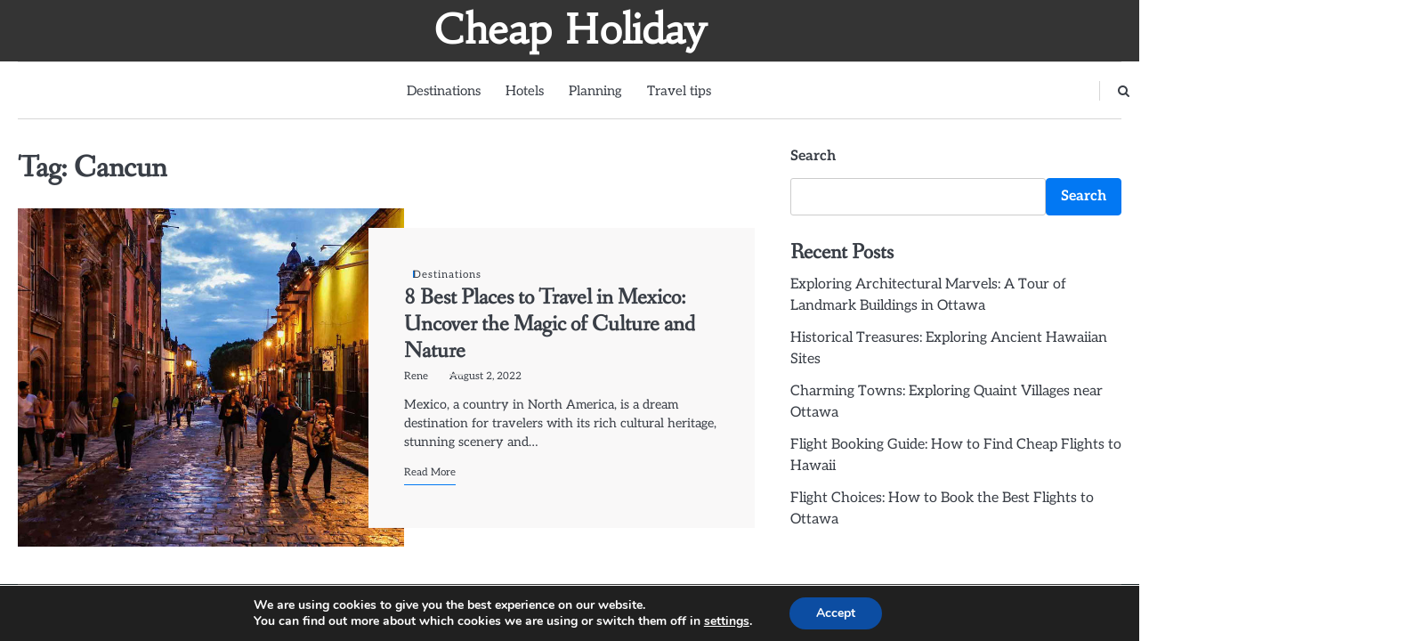

--- FILE ---
content_type: text/css
request_url: https://cheapholiday.info/wp-content/themes/slick-blog/style.css?ver=1.0.1
body_size: 23844
content:
/*!
Theme Name: Slick Blog
Theme URI: https://ascendoor.com/themes/slick-blog/
Author: Ascendoor
Author URI: https://ascendoor.com/
Description: Slick Blog is a clean, minimal, quick, completely responsive and browser compatible blog theme, perfect destination for every professional blogger and content writter. Slick Blog is an SEO-friendly, simple-to-use, and quick-loading theme, allowing you to concentrate on developing excellent content rather than worrying about the technical aspects. Additionally, Slick Blog is ideal or bloggers who want a clean and professional look without all the hassle with its simple design and user-friendly interface and you will get high quality, responsive, well crafted blog out of the box to make writers only focuses on writing content, and it has great typography to make your fans and followers focus on every word you write. Check the theme documentation at: https://docs.ascendoor.com/docs/slick-blog/ and demo at: https://demos.ascendoor.com/slick-blog/
Version: 1.0.1
Tested up to: 6.3
Requires at least: 5.0
Requires PHP: 7.4
License: GNU General Public License v3 or later
License URI: http://www.gnu.org/licenses/gpl-3.0.html
Text Domain: slick-blog
Tags: translation-ready, custom-background, theme-options, custom-menu, threaded-comments, featured-images, footer-widgets, left-sidebar, editor-style, right-sidebar, full-width-template, two-columns, three-columns, grid-layout, custom-colors, custom-header, custom-logo, featured-image-header, blog, portfolio, entertainment

This theme, like WordPress, is licensed under the GPL.
Use it to make something cool, have fun, and share what you've learned.

Slick Blog is based on Underscores https://underscores.me/, (C) 2012-2020 Automattic, Inc.
Underscores is distributed under the terms of the GNU GPL v2 or later.

Normalizing styles have been helped along thanks to the fine work of
Nicolas Gallagher and Jonathan Neal https://necolas.github.io/normalize.css/
*/
/*--------------------------------------------------------------
>>> TABLE OF CONTENTS:
----------------------------------------------------------------
# Generic
	- Normalize
	- Box sizing
# Base
	- Typography
	- Elements
	- Links
	- Forms
## Layouts
# Components
	- Navigation
	- Posts and pages
	- Comments
	- Widgets
	- Media
	- Captions
	- Galleries
# plugins
	- Jetpack infinite scroll
# Utilities
	- Accessibility
	- Alignments

--------------------------------------------------------------*/
.section-wrapper {
	max-width: 1380px;
	margin: 0 auto;
	width: 100%;
	padding: 0 20px;
}

.section-splitter {
	padding-top: 40px;
	padding-bottom: 20px;
}

@media (max-width: 600px) {
	.section-splitter {
		padding-top: 40px;
		padding-block: 20px;
	}
}

.section-splitter:last-child {
	margin-bottom: 60px;
}

/*--------------------------------------------------------------
# Generic
--------------------------------------------------------------*/
/* Normalize
--------------------------------------------- */
/*! normalize.css v8.0.1 | MIT License | github.com/necolas/normalize.css */
/* Document
	 ========================================================================== */
/**
 * 1. Correct the line height in all browsers.
 * 2. Prevent adjustments of font size after orientation changes in iOS.
 */
html {
	line-height: 1.15;
	-webkit-text-size-adjust: 100%;
}

/* Sections
	 ========================================================================== */
/**
 * Remove the margin in all browsers.
 */
body {
	margin: 0;
}

/**
 * Render the `main` element consistently in IE.
 */
main {
	display: block;
}

/**
 * Correct the font size and margin on `h1` elements within `section` and
 * `article` contexts in Chrome, Firefox, and Safari.
 */
h1 {
	font-size: 2em;
	margin: 0.67em 0;
}

/* Grouping content
	 ========================================================================== */
/**
 * 1. Add the correct box sizing in Firefox.
 * 2. Show the overflow in Edge and IE.
 */
hr {
	box-sizing: content-box;
	height: 0;
	overflow: visible;
}

/**
 * 1. Correct the inheritance and scaling of font size in all browsers.
 * 2. Correct the odd `em` font sizing in all browsers.
 */
pre {
	font-family: monospace, monospace;
	font-size: 1em;
}

/* Text-level semantics
	 ========================================================================== */
/**
 * Remove the gray background on active links in IE 10.
 */
a {
	background-color: transparent;
}

/**
 * 1. Remove the bottom border in Chrome 57-
 * 2. Add the correct text decoration in Chrome, Edge, IE, Opera, and Safari.
 */
abbr[title] {
	border-bottom: none;
	text-decoration: underline;
	text-decoration: underline dotted;
}

/**
 * Add the correct font weight in Chrome, Edge, and Safari.
 */
b,
strong {
	font-weight: bolder;
}

/**
 * 1. Correct the inheritance and scaling of font size in all browsers.
 * 2. Correct the odd `em` font sizing in all browsers.
 */
code,
kbd,
samp {
	font-family: monospace, monospace;
	font-size: 1em;
}

/**
 * Add the correct font size in all browsers.
 */
small {
	font-size: 80%;
}

/**
 * Prevent `sub` and `sup` elements from affecting the line height in
 * all browsers.
 */
sub,
sup {
	font-size: 75%;
	line-height: 0;
	position: relative;
	vertical-align: baseline;
}

sub {
	bottom: -0.25em;
}

sup {
	top: -0.5em;
}

/* Embedded content
	 ========================================================================== */
/**
 * Remove the border on images inside links in IE 10.
 */
img {
	border-style: none;
}

/* Forms
	 ========================================================================== */
/**
 * 1. Change the font styles in all browsers.
 * 2. Remove the margin in Firefox and Safari.
 */
button,
input,
optgroup,
select,
textarea {
	font-family: inherit;
	font-size: 100%;
	line-height: 1.15;
	margin: 0;
}

/**
 * Show the overflow in IE.
 * 1. Show the overflow in Edge.
 */
button,
input {
	overflow: visible;
}

/**
 * Remove the inheritance of text transform in Edge, Firefox, and IE.
 * 1. Remove the inheritance of text transform in Firefox.
 */
button,
select {
	text-transform: none;
}

/**
 * Correct the inability to style clickable types in iOS and Safari.
 */
button,
[type="button"],
[type="reset"],
[type="submit"] {
	-webkit-appearance: button;
}

/**
 * Remove the inner border and padding in Firefox.
 */
button::-moz-focus-inner,
[type="button"]::-moz-focus-inner,
[type="reset"]::-moz-focus-inner,
[type="submit"]::-moz-focus-inner {
	border-style: none;
	padding: 0;
}

/**
 * Restore the focus styles unset by the previous rule.
 */
button:-moz-focusring,
[type="button"]:-moz-focusring,
[type="reset"]:-moz-focusring,
[type="submit"]:-moz-focusring {
	outline: 1px dotted ButtonText;
}

/**
 * Correct the padding in Firefox.
 */
fieldset {
	padding: 0.35em 0.75em 0.625em;
}

/**
 * 1. Correct the text wrapping in Edge and IE.
 * 2. Correct the color inheritance from `fieldset` elements in IE.
 * 3. Remove the padding so developers are not caught out when they zero out
 *		`fieldset` elements in all browsers.
 */
legend {
	box-sizing: border-box;
	color: inherit;
	display: table;
	max-width: 100%;
	padding: 0;
	white-space: normal;
}

/**
 * Add the correct vertical alignment in Chrome, Firefox, and Opera.
 */
progress {
	vertical-align: baseline;
}

/**
 * Remove the default vertical scrollbar in IE 10+.
 */
textarea {
	overflow: auto;
}

/**
 * 1. Add the correct box sizing in IE 10.
 * 2. Remove the padding in IE 10.
 */
[type="checkbox"],
[type="radio"] {
	box-sizing: border-box;
	padding: 0;
}

/**
 * Correct the cursor style of increment and decrement buttons in Chrome.
 */
[type="number"]::-webkit-inner-spin-button,
[type="number"]::-webkit-outer-spin-button {
	height: auto;
}

/**
 * 1. Correct the odd appearance in Chrome and Safari.
 * 2. Correct the outline style in Safari.
 */
[type="search"] {
	-webkit-appearance: textfield;
	outline-offset: -2px;
}

/**
 * Remove the inner padding in Chrome and Safari on macOS.
 */
[type="search"]::-webkit-search-decoration {
	-webkit-appearance: none;
}

/**
 * 1. Correct the inability to style clickable types in iOS and Safari.
 * 2. Change font properties to `inherit` in Safari.
 */
::-webkit-file-upload-button {
	-webkit-appearance: button;
	font: inherit;
}

/* Interactive
	 ========================================================================== */
/*
 * Add the correct display in Edge, IE 10+, and Firefox.
 */
details {
	display: block;
}

/*
 * Add the correct display in all browsers.
 */
summary {
	display: list-item;
}

/* Misc
	 ========================================================================== */
/**
 * Add the correct display in IE 10+.
 */
template {
	display: none;
}

/**
 * Add the correct display in IE 10.
 */
[hidden] {
	display: none;
}

/* Box sizing
--------------------------------------------- */
/* Inherit box-sizing to more easily change it's value on a component level.
@link http://css-tricks.com/inheriting-box-sizing-probably-slightly-better-best-practice/ */
*,
*::before,
*::after {
	box-sizing: inherit;
}

html {
	box-sizing: border-box;
}

/*--------------------------------------------------------------
# Base
--------------------------------------------------------------*/
/* Typography
--------------------------------------------- */
body,
button,
input,
select,
optgroup,
textarea {
	color: #404040;
	font-family: -apple-system, BlinkMacSystemFont, "Segoe UI", Roboto, Oxygen-Sans, Ubuntu, Cantarell, "Helvetica Neue", sans-serif;
	font-size: 1rem;
	line-height: 1.5;
}

h1,
h2,
h3,
h4,
h5,
h6 {
	clear: both;
	font-family: var(--font-heading);
	color: var(--clr-text);
}

.site-footer h1, .site-footer
h2, .site-footer
h3, .site-footer
h4, .site-footer
h5, .site-footer
h6 {
	color: #fff;
}

h1 {
	font-size: var(--font-xlarge);
}

P {
	font-size: var(--font-base);
}

.title-heading {
	position: relative;
	padding-bottom: 10px;
	text-align: center;
}

.title-heading .main-title {
	color: var(--clr-text);
	font-size: var(--font-large);
	margin: 0;
	font-family: var(--font-heading);
	letter-spacing: 1.2px;
}

.title-heading .sub-title {
	font-size: var(--font-small);
	color: var(--clr-text);
	font-weight: 600;
	margin-top: 10px;
	margin-bottom: 0;
	margin: 0;
}

.section-title-mask .title-heading {
	margin-bottom: 40px;
}

.section-title-mask.mask-style-1 .title-heading::after {
	content: '';
	position: absolute;
	background: var(--clr-text);
	width: 280px;
	height: 50px;
	bottom: -20px;
	left: 50%;
	transform: translateX(-50%);
	-webkit-mask-position: center center;
	mask-position: center center;
	-webkit-mask-repeat: no-repeat;
	mask-repeat: no-repeat;
	-webkit-mask-size: 100% 100%;
	mask-size: 100% 100%;
	-webkit-mask-image: url("data:image/svg+xml;utf8,<svg xmlns='http://www.w3.org/2000/svg' viewBox='0 0 261.31 28.18'><path d='M120.12,10.33c.23-.25-.16.19,0,0Z' transform='translate(1.06 0.02)'/><path d='M252.19,4l-8.07.18L228,4.5q-9.11.15-18.19.28l1.09.29C215,6.26,220.8,9.39,224,5.73c-6.43,7.14-20.54-5.92-24.42,2.68A3.46,3.46,0,0,1,201,4.89c-1.76,0-3.52.05-5.28.06L193.6,5c2.47,1.68,4.33,4.54,7.65,4.23,3.57-.33,8.63-2.94,12.63-.79-1.88-.71-4.62.36-6.08,1.74-.68.64-1.57,1.8-2.73,1.65s-.95-1.39-.5-2.37C198.21,11.81,194.25,6.92,191,5l-4,0-.06,0h0l-3.22,0a7.17,7.17,0,0,1,2.33,2.82c.63,1.3,3,4,4.37,1.88-1.13.69-3.77-.26-3.78-1.87,0-2.15,2.49-2,3.76-1.56,1.69.64,2.82,2.48,3.74,4.16s2.31,4.11,2.36,5.93c-2.53-2.78-5.73-3.33-9-4-1.25-.26-2.65-.46-3.49-1.7-.64-.93-.59-3.55,1-2.71A7.13,7.13,0,0,0,182,5.32c-.27-.09-.53-.17-.78-.23l-2.51,0a6,6,0,0,0-.57.22c-1,.43-2.57,2.28-3.49,1.76.69-.56,1.18-1.4,1.88-2l-13,.08h-1.63a4.71,4.71,0,0,1,1.08,3.19,7.44,7.44,0,0,0-3-3.19l-7.4,0c-2,1.15-.94,4.92,1.27,5.78-1.91-.41-2.63-1.56-3.45-3.35a4.58,4.58,0,0,0-2.27-2.42l-6.27,0c3.23.45,5.44,2.73,8,5.12.43.35.84.67,1.22.93a10.15,10.15,0,0,0,1.76.84c3.1.94,8.63,1.45,7.28-2.64L160,9.4c-1.13,3.13-5.18,3-5.53.07-.38-3.06,3.75-3.19,5.22-1.88A6.73,6.73,0,0,1,161,9.15c1.09,1.53.72,3.59-1,5a5.47,5.47,0,0,1-5.07,1.06c5.25,3.05,9.91,1,14.37-2.94a17.68,17.68,0,0,1-2.88,1.46,8.3,8.3,0,0,1-4.53,1.34l4.23-2c-1.71-.32-3.06-2.61-.92-4.55,4.38-4,8.79,1.18,14.32-.64-3,2.35-3.06,5.91-5.62,8.59a10.6,10.6,0,0,1-1.61,1.5c-1.53.9-3.17-.38-3.35-2.1a3.12,3.12,0,0,1,1-2.54c-4.44,4.23-10.11,5.42-14.25,2.83a35,35,0,0,0,2.27,3.11,5,5,0,0,1,3.8.54c3.13,1.91,3.15,5.31,5.09,8.34-3-1.66-7.37.71-9.44-2.82-1.69-2.87-.63-6.13-2.32-9l-1.39-1.54a9.7,9.7,0,0,1-1-.51,14.27,14.27,0,0,1-1.89-1.46c-.64-.44-2.08.14-2.46.93-.47,1,.5,1.08,2.77,1.93,1.34.5,1.75.62,3,3.74-2.21-1.23-4.8.74-6.67-1.86-2-2.79-.06-4.81,2.34-5.46a4.75,4.75,0,0,0-.62-.79l-.66-.63a4.62,4.62,0,0,0-2.9-1.23,3.15,3.15,0,0,0-1,.21,2.28,2.28,0,0,1,0,.46,5.06,5.06,0,0,1-.93,2.55A7,7,0,0,1,142,14.4a13.55,13.55,0,0,1-4,1.94,21.74,21.74,0,0,1-8.46.69,27.06,27.06,0,0,0,8-2,12.28,12.28,0,0,0,3.35-2.08,6.2,6.2,0,0,0,1.15-1.4,3.3,3.3,0,0,0,.32-.72,5.3,5.3,0,0,1-3.28-.47,2.55,2.55,0,0,0,2-1.17l-.71-.1c-1.32-.16-2.78-.24-4.24-.53a12.8,12.8,0,0,1-4.35-1.62,10.51,10.51,0,0,1-2.25-1.86A9.6,9.6,0,0,1,127.32,7,12.7,12.7,0,0,1,123,8.56c-1.47.27-2.92.35-4.24.5l-.64.1a2.55,2.55,0,0,0,2.05,1.17,5.08,5.08,0,0,1-3.41.43,5.06,5.06,0,0,0,1.48,2.15A12.07,12.07,0,0,0,121.54,15a26.88,26.88,0,0,0,8,2,21.76,21.76,0,0,1-8.47-.7,13.48,13.48,0,0,1-4-1.94,7.22,7.22,0,0,1-1.7-1.74,5.22,5.22,0,0,1-.92-2.53,4.16,4.16,0,0,1,0-.5,3.28,3.28,0,0,0-.87-.17,4.62,4.62,0,0,0-2.91,1.23l-.66.63a4.75,4.75,0,0,0-.62.79c2.4.65,4.35,2.67,2.34,5.46-1.87,2.6-4.46.63-6.67,1.86,1.29-3.12,1.7-3.24,3-3.74,2.27-.85,3.24-1,2.77-1.93-.38-.79-1.82-1.37-2.46-.93a14.27,14.27,0,0,1-1.89,1.46,9.7,9.7,0,0,1-1,.51l-1.39,1.54c-1.69,2.89-.63,6.15-2.32,9-2.07,3.53-6.45,1.16-9.44,2.82,1.94-3,2-6.43,5.09-8.34a5,5,0,0,1,3.8-.54,35,35,0,0,0,2.27-3.11c-4.14,2.59-9.81,1.4-14.25-2.83a3.12,3.12,0,0,1,1,2.54c-.18,1.72-1.82,3-3.35,2.1a10.6,10.6,0,0,1-1.61-1.5c-2.56-2.68-2.62-6.24-5.62-8.59,5.53,1.82,9.94-3.33,14.32.64,2.14,1.94.79,4.23-.92,4.55l4.23,2a8.3,8.3,0,0,1-4.53-1.34,17.68,17.68,0,0,1-2.88-1.46c4.46,3.93,9.12,6,14.37,2.94a5.47,5.47,0,0,1-5.07-1.06c-1.76-1.45-2.13-3.51-1-5a6.73,6.73,0,0,1,1.34-1.56c1.47-1.31,5.6-1.18,5.23,1.88-.36,2.91-4.41,3.06-5.54-.07-.07.13,0,0,0,.12-1.36,4.09,4.17,3.58,7.27,2.64a10.15,10.15,0,0,0,1.76-.84c.39-.26.79-.58,1.22-.93,2.57-2.39,4.78-4.67,8-5.12l-6.27,0a4.58,4.58,0,0,0-2.27,2.42c-.82,1.79-1.54,2.94-3.45,3.35,2.21-.86,3.23-4.63,1.27-5.78l-7.4,0a7.44,7.44,0,0,0-3,3.19,4.71,4.71,0,0,1,1.08-3.19H95.75l-13-.08c.7.56,1.19,1.4,1.88,2-.92.52-2.54-1.33-3.49-1.76a6,6,0,0,0-.57-.22L78,5.09c-.25.06-.51.14-.78.23A7.13,7.13,0,0,0,74.19,8c1.6-.84,1.65,1.78,1,2.71-.84,1.24-2.24,1.44-3.49,1.7-3.31.68-6.51,1.23-9,4,0-1.82,1.48-4.33,2.36-5.93s2-3.52,3.74-4.16c1.27-.48,3.77-.59,3.76,1.56,0,1.61-2.65,2.56-3.78,1.87,1.41,2.09,3.74-.58,4.37-1.88a7.17,7.17,0,0,1,2.33-2.82L72.23,5h0l-.07,0-4,0C65,6.92,61,11.81,54.63,9.43c.45,1,.65,2.22-.5,2.37s-2.05-1-2.73-1.65c-1.46-1.38-4.2-2.45-6.08-1.74,4-2.15,9.06.46,12.63.79,3.32.31,5.18-2.55,7.65-4.23L63.48,5c-1.76,0-3.52,0-5.28-.06a3.46,3.46,0,0,1,1.4,3.52c-3.88-8.6-18,4.46-24.42-2.68,3.23,3.66,9,.53,13.13-.66l1.09-.29q-9.09-.12-18.19-.28L15.08,4.15,7,4l-8.07-.23L7,3.51l8.07-.18L31.21,3C42,2.8,52.72,2.63,63.48,2.53S85,2.35,95.75,2.27l29.09-.08L121,3.87a9.33,9.33,0,0,0-2.48,2.66c1.38-.22,2.67-.37,3.9-.66a11,11,0,0,0,3.47-1.34A7.14,7.14,0,0,0,128.34,2l1.14-2,1.24,1.94a8.24,8.24,0,0,0,2.53,2.56,11.27,11.27,0,0,0,3.47,1.36c1.24.31,2.54.46,3.95.69a9.33,9.33,0,0,0-2.48-2.66l-3.83-1.68,29.09.08c10.76.08,21.52.11,32.27.26S217.23,2.8,228,3l16.13.35,8.07.18,8.07.23Z' transform='translate(1.06 0.02)'/></svg>");
	mask-image: url("data:image/svg+xml;utf8,<svg xmlns='http://www.w3.org/2000/svg' viewBox='0 0 261.31 28.18'><path d='M120.12,10.33c.23-.25-.16.19,0,0Z' transform='translate(1.06 0.02)'/><path d='M252.19,4l-8.07.18L228,4.5q-9.11.15-18.19.28l1.09.29C215,6.26,220.8,9.39,224,5.73c-6.43,7.14-20.54-5.92-24.42,2.68A3.46,3.46,0,0,1,201,4.89c-1.76,0-3.52.05-5.28.06L193.6,5c2.47,1.68,4.33,4.54,7.65,4.23,3.57-.33,8.63-2.94,12.63-.79-1.88-.71-4.62.36-6.08,1.74-.68.64-1.57,1.8-2.73,1.65s-.95-1.39-.5-2.37C198.21,11.81,194.25,6.92,191,5l-4,0-.06,0h0l-3.22,0a7.17,7.17,0,0,1,2.33,2.82c.63,1.3,3,4,4.37,1.88-1.13.69-3.77-.26-3.78-1.87,0-2.15,2.49-2,3.76-1.56,1.69.64,2.82,2.48,3.74,4.16s2.31,4.11,2.36,5.93c-2.53-2.78-5.73-3.33-9-4-1.25-.26-2.65-.46-3.49-1.7-.64-.93-.59-3.55,1-2.71A7.13,7.13,0,0,0,182,5.32c-.27-.09-.53-.17-.78-.23l-2.51,0a6,6,0,0,0-.57.22c-1,.43-2.57,2.28-3.49,1.76.69-.56,1.18-1.4,1.88-2l-13,.08h-1.63a4.71,4.71,0,0,1,1.08,3.19,7.44,7.44,0,0,0-3-3.19l-7.4,0c-2,1.15-.94,4.92,1.27,5.78-1.91-.41-2.63-1.56-3.45-3.35a4.58,4.58,0,0,0-2.27-2.42l-6.27,0c3.23.45,5.44,2.73,8,5.12.43.35.84.67,1.22.93a10.15,10.15,0,0,0,1.76.84c3.1.94,8.63,1.45,7.28-2.64L160,9.4c-1.13,3.13-5.18,3-5.53.07-.38-3.06,3.75-3.19,5.22-1.88A6.73,6.73,0,0,1,161,9.15c1.09,1.53.72,3.59-1,5a5.47,5.47,0,0,1-5.07,1.06c5.25,3.05,9.91,1,14.37-2.94a17.68,17.68,0,0,1-2.88,1.46,8.3,8.3,0,0,1-4.53,1.34l4.23-2c-1.71-.32-3.06-2.61-.92-4.55,4.38-4,8.79,1.18,14.32-.64-3,2.35-3.06,5.91-5.62,8.59a10.6,10.6,0,0,1-1.61,1.5c-1.53.9-3.17-.38-3.35-2.1a3.12,3.12,0,0,1,1-2.54c-4.44,4.23-10.11,5.42-14.25,2.83a35,35,0,0,0,2.27,3.11,5,5,0,0,1,3.8.54c3.13,1.91,3.15,5.31,5.09,8.34-3-1.66-7.37.71-9.44-2.82-1.69-2.87-.63-6.13-2.32-9l-1.39-1.54a9.7,9.7,0,0,1-1-.51,14.27,14.27,0,0,1-1.89-1.46c-.64-.44-2.08.14-2.46.93-.47,1,.5,1.08,2.77,1.93,1.34.5,1.75.62,3,3.74-2.21-1.23-4.8.74-6.67-1.86-2-2.79-.06-4.81,2.34-5.46a4.75,4.75,0,0,0-.62-.79l-.66-.63a4.62,4.62,0,0,0-2.9-1.23,3.15,3.15,0,0,0-1,.21,2.28,2.28,0,0,1,0,.46,5.06,5.06,0,0,1-.93,2.55A7,7,0,0,1,142,14.4a13.55,13.55,0,0,1-4,1.94,21.74,21.74,0,0,1-8.46.69,27.06,27.06,0,0,0,8-2,12.28,12.28,0,0,0,3.35-2.08,6.2,6.2,0,0,0,1.15-1.4,3.3,3.3,0,0,0,.32-.72,5.3,5.3,0,0,1-3.28-.47,2.55,2.55,0,0,0,2-1.17l-.71-.1c-1.32-.16-2.78-.24-4.24-.53a12.8,12.8,0,0,1-4.35-1.62,10.51,10.51,0,0,1-2.25-1.86A9.6,9.6,0,0,1,127.32,7,12.7,12.7,0,0,1,123,8.56c-1.47.27-2.92.35-4.24.5l-.64.1a2.55,2.55,0,0,0,2.05,1.17,5.08,5.08,0,0,1-3.41.43,5.06,5.06,0,0,0,1.48,2.15A12.07,12.07,0,0,0,121.54,15a26.88,26.88,0,0,0,8,2,21.76,21.76,0,0,1-8.47-.7,13.48,13.48,0,0,1-4-1.94,7.22,7.22,0,0,1-1.7-1.74,5.22,5.22,0,0,1-.92-2.53,4.16,4.16,0,0,1,0-.5,3.28,3.28,0,0,0-.87-.17,4.62,4.62,0,0,0-2.91,1.23l-.66.63a4.75,4.75,0,0,0-.62.79c2.4.65,4.35,2.67,2.34,5.46-1.87,2.6-4.46.63-6.67,1.86,1.29-3.12,1.7-3.24,3-3.74,2.27-.85,3.24-1,2.77-1.93-.38-.79-1.82-1.37-2.46-.93a14.27,14.27,0,0,1-1.89,1.46,9.7,9.7,0,0,1-1,.51l-1.39,1.54c-1.69,2.89-.63,6.15-2.32,9-2.07,3.53-6.45,1.16-9.44,2.82,1.94-3,2-6.43,5.09-8.34a5,5,0,0,1,3.8-.54,35,35,0,0,0,2.27-3.11c-4.14,2.59-9.81,1.4-14.25-2.83a3.12,3.12,0,0,1,1,2.54c-.18,1.72-1.82,3-3.35,2.1a10.6,10.6,0,0,1-1.61-1.5c-2.56-2.68-2.62-6.24-5.62-8.59,5.53,1.82,9.94-3.33,14.32.64,2.14,1.94.79,4.23-.92,4.55l4.23,2a8.3,8.3,0,0,1-4.53-1.34,17.68,17.68,0,0,1-2.88-1.46c4.46,3.93,9.12,6,14.37,2.94a5.47,5.47,0,0,1-5.07-1.06c-1.76-1.45-2.13-3.51-1-5a6.73,6.73,0,0,1,1.34-1.56c1.47-1.31,5.6-1.18,5.23,1.88-.36,2.91-4.41,3.06-5.54-.07-.07.13,0,0,0,.12-1.36,4.09,4.17,3.58,7.27,2.64a10.15,10.15,0,0,0,1.76-.84c.39-.26.79-.58,1.22-.93,2.57-2.39,4.78-4.67,8-5.12l-6.27,0a4.58,4.58,0,0,0-2.27,2.42c-.82,1.79-1.54,2.94-3.45,3.35,2.21-.86,3.23-4.63,1.27-5.78l-7.4,0a7.44,7.44,0,0,0-3,3.19,4.71,4.71,0,0,1,1.08-3.19H95.75l-13-.08c.7.56,1.19,1.4,1.88,2-.92.52-2.54-1.33-3.49-1.76a6,6,0,0,0-.57-.22L78,5.09c-.25.06-.51.14-.78.23A7.13,7.13,0,0,0,74.19,8c1.6-.84,1.65,1.78,1,2.71-.84,1.24-2.24,1.44-3.49,1.7-3.31.68-6.51,1.23-9,4,0-1.82,1.48-4.33,2.36-5.93s2-3.52,3.74-4.16c1.27-.48,3.77-.59,3.76,1.56,0,1.61-2.65,2.56-3.78,1.87,1.41,2.09,3.74-.58,4.37-1.88a7.17,7.17,0,0,1,2.33-2.82L72.23,5h0l-.07,0-4,0C65,6.92,61,11.81,54.63,9.43c.45,1,.65,2.22-.5,2.37s-2.05-1-2.73-1.65c-1.46-1.38-4.2-2.45-6.08-1.74,4-2.15,9.06.46,12.63.79,3.32.31,5.18-2.55,7.65-4.23L63.48,5c-1.76,0-3.52,0-5.28-.06a3.46,3.46,0,0,1,1.4,3.52c-3.88-8.6-18,4.46-24.42-2.68,3.23,3.66,9,.53,13.13-.66l1.09-.29q-9.09-.12-18.19-.28L15.08,4.15,7,4l-8.07-.23L7,3.51l8.07-.18L31.21,3C42,2.8,52.72,2.63,63.48,2.53S85,2.35,95.75,2.27l29.09-.08L121,3.87a9.33,9.33,0,0,0-2.48,2.66c1.38-.22,2.67-.37,3.9-.66a11,11,0,0,0,3.47-1.34A7.14,7.14,0,0,0,128.34,2l1.14-2,1.24,1.94a8.24,8.24,0,0,0,2.53,2.56,11.27,11.27,0,0,0,3.47,1.36c1.24.31,2.54.46,3.95.69a9.33,9.33,0,0,0-2.48-2.66l-3.83-1.68,29.09.08c10.76.08,21.52.11,32.27.26S217.23,2.8,228,3l16.13.35,8.07.18,8.07.23Z' transform='translate(1.06 0.02)'/></svg>");
}

.page-title {
	font-size: 48px;
}

@media (max-width: 600px) {
	.page-title {
		font-size: 40px;
	}
}

p {
	margin-bottom: 1.5em;
}

dfn,
cite,
em,
i {
	font-style: italic;
}

blockquote {
	margin: 0 1.5em;
}

address {
	margin: 0 0 1.5em;
}

pre {
	background: #eee;
	font-family: "Courier 10 Pitch", courier, monospace;
	line-height: 1.6;
	margin-bottom: 1.6em;
	max-width: 100%;
	overflow: auto;
	padding: 1.6em;
}

code,
kbd,
tt,
var {
	font-family: monaco, consolas, "Andale Mono", "DejaVu Sans Mono", monospace;
}

abbr,
acronym {
	border-bottom: 1px dotted #666;
	cursor: help;
}

mark,
ins {
	background: #fff9c0;
	text-decoration: none;
}

big {
	font-size: 125%;
}

/* Elements
--------------------------------------------- */
:root {
	--primary-color: #0278f3;
	--header-text-color: #69d2e7;
	--color-text:#393E46;
	--grey-text: #7F8487;
	--background-color:#fff;
	--foreground-color:#212121;
	--text-color-normal:#ffff;
	--font-heading: "adam";
	--font-main: "poppins";
	--font-xsmall: clamp(0.7rem, 0.13vw + 0.62rem, 0.79rem);
	--font-small: clamp(0.8rem, 0.17vw + 0.76rem, 0.89rem);
	--font-base: clamp(1rem, 0.34vw + 0.91rem, 1.19rem);
	--font-normal: clamp(1.25rem, 0.61vw + 1.1rem, 1.58rem);
	--font-large: clamp(1.56rem, 1vw + 1.31rem, 2.11rem);
	--font-xlarge: clamp(1.95rem, 1.56vw + 1.56rem, 2.81rem);
	--font-xxlarge: clamp(2.44rem, 2.38vw + 1.85rem, 3.75rem);
	--font-xxxlarge: clamp(3.05rem, 3.54vw + 2.17rem, 5rem);
}

@media (prefers-color-scheme: dark) {
	:root {
		--clr-text:#fff;
		--clr-text-light: #adadad;
		--bg-clr: #100F0F;
		--bg-clr-light:#272728;
		--border-clr: #585858;
		--toggle-btn: #ffffff;
	}
}

.light-mode {
	--clr-text:#393E46;
	--clr-text-light: #7F8487;
	--bg-clr: #ffffff;
	--bg-clr-light:#f9f8f8;
	--border-clr: #d7d7d7;
	--toggle-btn: #100F0F;
}

.dark-mode {
	--clr-text:#fff;
	--clr-text-light: #adadad;
	--bg-clr: #100F0F;
	--bg-clr-light:#272728;
	--border-clr: #585858;
	--toggle-btn: #ffffff;
}

body {
	background: var(--bg-clr);
	font-family: var(--font-main);
	color: var(--clr-text);
}

body.page {
	margin-bottom: 0;
}

body.menu-opened {
	overflow: hidden;
}

hr {
	background-color: #ccc;
	border: 0;
	height: 1px;
	margin-bottom: 1.5em;
}

ul,
ol {
	margin: 0 0 1.5em 3em;
}

ul {
	list-style: disc;
}

ol {
	list-style: decimal;
}

li > ul,
li > ol {
	margin-bottom: 0;
	margin-left: 1.5em;
}

dt {
	font-weight: 700;
}

dd {
	margin: 0 1.5em 1.5em;
}

/* Make sure embeds and iframes fit their containers. */
embed,
iframe,
object {
	max-width: 100%;
}

img {
	height: auto;
	max-width: 100%;
}

figure {
	margin: 1em 0;
}

table {
	margin: 0 0 1.5em;
	width: 100%;
}

/* Links
--------------------------------------------- */
a {
	color: #4169e1;
}

a:visited {
	color: #444444;
}

a:hover, a:focus, a:active {
	color: var(--primary-color);
}

a:focus {
	outline: thin dotted;
}

a:hover, a:active {
	outline: 0;
}

.our-team-socialicon,
ul.social-links {
	margin: 0;
	padding: 0;
	display: flex;
	gap: 15px;
}

.our-team-socialicon li,
ul.social-links li {
	list-style: none;
	display: inline;
}

.our-team-socialicon a,
ul.social-links a {
	color: var(--clr-text);
	font-size: 18px;
	text-decoration: none;
	transition: all 0.4s ease;
}

.our-team-socialicon a::before,
ul.social-links a::before {
	content: "";
	font-weight: 600;
	font-family: 'fontawesome';
}

.our-team-socialicon a[href*='facebook.com']::before,
ul.social-links a[href*='facebook.com']::before {
	content: "\f09a";
}

.our-team-socialicon a[href*='twitter.com']::before,
ul.social-links a[href*='twitter.com']::before {
	content: "\f099";
}

.our-team-socialicon a[href*='instagram.com']::before,
ul.social-links a[href*='instagram.com']::before {
	content: "\f16d";
}

.our-team-socialicon a[href*='youtube.com']::before,
ul.social-links a[href*='youtube.com']::before {
	content: "\f16a";
}

.our-team-socialicon a[href*='discord.com']::before,
ul.social-links a[href*='discord.com']::before {
	content: "\f392";
}

.our-team-socialicon a[href*='dribbble.com']::before,
ul.social-links a[href*='dribbble.com']::before {
	content: "\f17d";
}

.our-team-socialicon a[href*='google.com']::before,
ul.social-links a[href*='google.com']::before {
	content: "\f1a0";
}

.our-team-socialicon a[href*='line.me']::before,
ul.social-links a[href*='line.me']::before {
	content: "\f3c0";
}

.our-team-socialicon a[href*='linkedin.com']::before,
ul.social-links a[href*='linkedin.com']::before {
	content: "\f0e1";
}

.our-team-socialicon a[href*='medium.com']::before,
ul.social-links a[href*='medium.com']::before {
	content: "\f23a";
}

.our-team-socialicon a[href*='messenger.com']::before,
ul.social-links a[href*='messenger.com']::before {
	content: "\f39f";
}

.our-team-socialicon a[href*='paypal.com']::before,
ul.social-links a[href*='paypal.com']::before {
	content: "\f1ed";
}

.our-team-socialicon a[href*='pinterest.com']::before,
ul.social-links a[href*='pinterest.com']::before {
	content: "\f0d2";
}

.our-team-socialicon a[href*='reddit.com']::before,
ul.social-links a[href*='reddit.com']::before {
	content: "\f1a1";
}

.our-team-socialicon a[href*='skype.com']::before,
ul.social-links a[href*='skype.com']::before {
	content: "\f17e";
}

.our-team-socialicon a[href*='slack.com']::before,
ul.social-links a[href*='slack.com']::before {
	content: "\f198";
}

.our-team-socialicon a[href*='snapchat.com']::before,
ul.social-links a[href*='snapchat.com']::before {
	content: "\f2ad";
}

.our-team-socialicon a[href*='spotify.com']::before,
ul.social-links a[href*='spotify.com']::before {
	content: "\f1bc";
}

.our-team-socialicon a[href*='stackoverflow.com']::before,
ul.social-links a[href*='stackoverflow.com']::before {
	content: "\f16c";
}

.our-team-socialicon a[href*='telegram.org']::before,
ul.social-links a[href*='telegram.org']::before {
	content: "\f3fe";
}

.our-team-socialicon a[href*='twitch.tv']::before,
ul.social-links a[href*='twitch.tv']::before {
	content: "\f1e8";
}

.our-team-socialicon a[href*='vimeo.com']::before,
ul.social-links a[href*='vimeo.com']::before {
	content: "\f27d";
}

.our-team-socialicon a[href*='whatsapp.com']::before,
ul.social-links a[href*='whatsapp.com']::before {
	content: "\f232";
}

.our-team-socialicon a[href*='wordpress.org']::before,
ul.social-links a[href*='wordpress.org']::before {
	content: "\f19a";
}

.our-team-socialicon a:focus-within, .our-team-socialicon a:hover,
ul.social-links a:focus-within,
ul.social-links a:hover {
	color: var(--primary-color);
}

/* Forms
--------------------------------------------- */
button,
input[type="button"],
input[type="reset"],
input[type="submit"] {
	background-color: var(--primary-color);
	color: white;
	padding: 14px 25px;
	border: 1px solid var(--primary-color);
	font-size: 16px;
	font-weight: 600;
	border-radius: 4px;
	transition: all 0.5s ease-in-out;
	cursor: pointer;
}

button:focus,
input[type="button"]:focus,
input[type="reset"]:focus,
input[type="submit"]:focus {
	border: 1px dashed grey;
}

a.slick-blog-button {
	text-decoration: none;
	font-size: 16px;
	font-weight: 600;
	border-radius: 4px;
	color: var(--primary-color);
	border: 3px solid var(--primary-color);
	padding: 14px 25px;
	display: inline-block;
	transition: all 0.3s ease-in-out;
}

a.slick-blog-button.slick-blog-button-alternate {
	color: white;
	background-color: var(--primary-color);
	margin-left: 10px;
}

a.slick-blog-button.slick-blog-button-alternate:focus-within, a.slick-blog-button.slick-blog-button-alternate:hover {
	box-shadow: inset 0px 0px 0px 70px white;
	border: 3px solid white;
	color: var(--primary-color);
}

a.slick-blog-button:focus-within, a.slick-blog-button:hover {
	box-shadow: inset 0px 0px 0px 70px var(--primary-color);
	border: 3px solid var(--primary-color);
	color: white;
}

.slick-button button {
	background: none;
	background-color: none;
	padding: 0;
	border-radius: 0;
}

.slick-button .slick-arrow {
	visibility: hidden;
	font-size: 14px;
	position: absolute;
	padding: 12px;
	background-color: rgba(255, 252, 252, 0.45);
	backdrop-filter: blur(8px);
	color: black;
	background-color: none;
	z-index: 8;
	border: none;
	width: 60px;
	height: 60px;
	transition: all 0.3s ease-in;
}

.slick-button .slick-arrow.fa-chevron-left {
	cursor: pointer;
	top: 50%;
	left: 0;
	transform: translateY(-50%);
	transition: all 0.3s ease;
}

.slick-button .slick-arrow.fa-chevron-right {
	cursor: pointer;
	top: 50%;
	right: 0;
	transform: translateY(-50%);
	transition: all 0.3s ease;
}

.slick-dots {
	position: absolute;
	top: 10px;
	inset-inline-end: 10px;
	margin: 0;
	padding: 0;
	display: flex;
	gap: 4px;
}

.slick-dots li {
	width: 15px;
	height: 15px;
	list-style: none;
	display: flex;
	align-items: center;
	justify-content: center;
}

.slick-dots li button {
	cursor: pointer;
	font-size: 0;
	width: 10px;
	height: 10px;
	border: none;
	border-radius: 50%;
	background-color: rgba(255, 255, 255, 0.533);
	padding: 2px;
}

.slick-dots .slick-active button {
	width: 50px;
	height: 10px;
	background: #fff;
	opacity: 1;
	border-radius: 20px;
}

.pagination {
	display: flex;
	justify-content: center;
	margin-top: 30px;
}

.pagination .nav-links {
	display: flex;
	gap: 5px;
}

.pagination .nav-links a {
	text-decoration: none;
	width: 30px;
	height: 30px;
	display: flex;
	align-items: center;
	justify-content: center;
	transition: all 0.3s ease;
	color: var(--clr-text);
	border: 1px solid var(--border-clr);
}

.pagination .nav-links .current {
	color: white;
	background-color: var(--primary-color);
	text-decoration: none;
	width: 30px;
	height: 30px;
	display: flex;
	align-items: center;
	justify-content: center;
	transition: all 0.3s ease;
	border: 1px solid var(--border-clr);
}

.pagination .nav-links .next {
	padding: 0 30px;
}

.pagination .nav-links .prev {
	padding: 0 40px;
}

.posts-navigation {
	margin: 30px 0 10px;
}

.posts-navigation .nav-links {
	display: flex;
	justify-content: space-between;
	gap: 20px;
}

.posts-navigation .nav-links .nav-previous {
	position: relative;
}

.posts-navigation .nav-links .nav-previous a {
	color: var(--clr-text);
	text-decoration: none;
	font-weight: 600;
	padding-left: 14px;
	transition: all 0.3s ease;
}

.posts-navigation .nav-links .nav-previous a::before {
	content: '\f104';
	position: absolute;
	font-family: fontawesome;
	left: 0px;
	bottom: 1px;
}

.posts-navigation .nav-links .nav-previous a:focus-within, .posts-navigation .nav-links .nav-previous a:hover {
	color: var(--primary-color);
}

.posts-navigation .nav-links .nav-next {
	position: relative;
}

.posts-navigation .nav-links .nav-next a {
	color: black;
	text-decoration: none;
	font-weight: 600;
	padding-right: 20px;
	transition: all 0.3s ease;
}

.posts-navigation .nav-links .nav-next a::after {
	content: '\f105';
	position: absolute;
	font-family: fontawesome;
	margin-left: 8px;
}

.posts-navigation .nav-links .nav-next a:focus-within, .posts-navigation .nav-links .nav-next a:hover {
	color: var(--primary-color);
}

input[type="text"],
input[type="email"],
input[type="url"],
input[type="password"],
input[type="search"],
input[type="number"],
input[type="tel"],
input[type="range"],
input[type="date"],
input[type="month"],
input[type="week"],
input[type="time"],
input[type="datetime"],
input[type="datetime-local"],
input[type="color"],
textarea {
	color: var(--clr-text);
	border: 1px solid #ccc;
	border-radius: 3px;
	padding: 3px;
	background-color: var(--bg-clr);
	width: 100%;
}

input[type="text"]:focus,
input[type="email"]:focus,
input[type="url"]:focus,
input[type="password"]:focus,
input[type="search"]:focus,
input[type="number"]:focus,
input[type="tel"]:focus,
input[type="range"]:focus,
input[type="date"]:focus,
input[type="month"]:focus,
input[type="week"]:focus,
input[type="time"]:focus,
input[type="datetime"]:focus,
input[type="datetime-local"]:focus,
input[type="color"]:focus,
textarea:focus {
	color: var(--clr-text);
}

select {
	border: 1px solid #ccc;
}

textarea {
	width: 100%;
}

/*--------------------------------------------------------------
# Layouts
--------------------------------------------------------------*/
.right-sidebar .slick-blog-main-wrapper {
	margin-top: 30px;
}

.right-sidebar .slick-blog-main-wrapper:first-child {
	margin-top: 0;
}

.right-sidebar .slick-blog-main-wrapper .slick-blog-container-wrapper {
	display: flex;
	gap: 20px;
	align-items: flex-start;
	margin-bottom: 30px;
}

@media (max-width: 990px) {
	.right-sidebar .slick-blog-main-wrapper .slick-blog-container-wrapper {
		flex-direction: column;
	}
}

.right-sidebar .slick-blog-main-wrapper .slick-blog-container-wrapper #primary {
	width: 70%;
}

@media (max-width: 990px) {
	.right-sidebar .slick-blog-main-wrapper .slick-blog-container-wrapper #primary {
		width: 100%;
		padding-right: 0;
	}
}

.right-sidebar .slick-blog-main-wrapper .slick-blog-container-wrapper #secondary {
	position: sticky;
	top: 40px;
	width: 30%;
}

@media (max-width: 991px) {
	.right-sidebar .slick-blog-main-wrapper .slick-blog-container-wrapper #secondary {
		width: 100%;
	}
}

.no-sidebar .slick-blog-main-wrapper {
	margin-block: 20px;
}

.no-sidebar .slick-blog-main-wrapper .slick-blog-container-wrapper #primary {
	width: 100%;
}

.left-sidebar .slick-blog-main-wrapper {
	margin-top: 30px;
}

.left-sidebar .slick-blog-main-wrapper:first-child {
	margin-top: 0;
}

.left-sidebar .slick-blog-main-wrapper .slick-blog-container-wrapper {
	margin-block: 20px;
	display: flex;
	gap: 20px;
	align-items: flex-start;
	flex-direction: row-reverse;
	margin-bottom: 30px;
}

@media (max-width: 990px) {
	.left-sidebar .slick-blog-main-wrapper .slick-blog-container-wrapper {
		flex-direction: column;
	}
}

.left-sidebar .slick-blog-main-wrapper .slick-blog-container-wrapper #primary {
	width: 70%;
}

@media (max-width: 990px) {
	.left-sidebar .slick-blog-main-wrapper .slick-blog-container-wrapper #primary {
		width: 100%;
		padding-left: 0;
	}
}

.left-sidebar .slick-blog-main-wrapper .slick-blog-container-wrapper #secondary {
	position: sticky;
	top: 40px;
	width: 30%;
}

@media (max-width: 990px) {
	.left-sidebar .slick-blog-main-wrapper .slick-blog-container-wrapper #secondary {
		width: 100%;
		border-right: none;
	}
}

.no-sidebar .slick-blog-main-wrapper {
	margin-block: 20px;
}

.no-sidebar .slick-blog-main-wrapper .slick-blog-container-wrapper #primary {
	width: 100%;
}

/*--------------------------------------------------------------
# Components
--------------------------------------------------------------*/
/* Navigation
--------------------------------------------- */
.slick-blog-navigation {
	position: relative;
	background-color: var(--bg-clr);
}

.slick-blog-navigation .slick-blog-navigation-container {
	padding-block: 10px;
	min-height: 65px;
	border-top: 1px solid var(--border-clr);
	border-bottom: 1px solid var(--border-clr);
	display: flex;
	align-items: center;
	justify-content: space-between;
	/* Small menu. */
}

@media (max-width: 991px) {
	.slick-blog-navigation .slick-blog-navigation-container {
		padding: 8px 0;
		min-height: 70px;
		justify-content: space-between;
	}
}

.slick-blog-navigation .slick-blog-navigation-container .header-social-icon {
	position: relative;
	z-index: 2;
}

.slick-blog-navigation .slick-blog-navigation-container .header-social-icon .header-social-icon-container .social-links a {
	font-size: 15px;
	transition: all 0.4s ease;
	position: relative;
	z-index: 20;
}

.slick-blog-navigation .slick-blog-navigation-container .main-navigation {
	display: block;
}

@media (max-width: 991px) {
	.slick-blog-navigation .slick-blog-navigation-container .main-navigation {
		border-inline-end: 1px solid var(--border-clr);
		padding-block: 4px;
		padding-inline-end: 16px;
		order: -3;
	}
}

.slick-blog-navigation .slick-blog-navigation-container .main-navigation .fa-bars {
	display: none;
}

.slick-blog-navigation .slick-blog-navigation-container .main-navigation ul {
	list-style: none;
	margin: 0;
	padding-inline-start: 0;
}

.slick-blog-navigation .slick-blog-navigation-container .main-navigation ul ul {
	top: 100%;
	float: none;
	inset-inline-start: -999em;
	z-index: 9999;
	display: block;
	position: absolute;
}

.slick-blog-navigation .slick-blog-navigation-container .main-navigation ul ul ul {
	inset-inline-start: -999em;
	top: 0;
}

.slick-blog-navigation .slick-blog-navigation-container .main-navigation ul ul li:hover > ul,
.slick-blog-navigation .slick-blog-navigation-container .main-navigation ul ul li.focus > ul {
	display: block;
	inset-inline-start: 100%;
}

.slick-blog-navigation .slick-blog-navigation-container .main-navigation ul ul a {
	width: 200px;
}

.slick-blog-navigation .slick-blog-navigation-container .main-navigation ul li:hover > ul,
.slick-blog-navigation .slick-blog-navigation-container .main-navigation ul li.focus > ul {
	inset-inline-start: auto;
}

.slick-blog-navigation .slick-blog-navigation-container .main-navigation li {
	position: relative;
}

.slick-blog-navigation .slick-blog-navigation-container .main-navigation li:hover > a,
.slick-blog-navigation .slick-blog-navigation-container .main-navigation li.focus > a {
	color: var(--primary-color);
}

@media (max-width: 991px) {
	.slick-blog-navigation .slick-blog-navigation-container .main-navigation li:hover > a,
	.slick-blog-navigation .slick-blog-navigation-container .main-navigation li.focus > a {
		background-color: unset;
		color: var(--primary-color);
	}
}

.slick-blog-navigation .slick-blog-navigation-container .main-navigation li li > a:focus {
	outline-offset: -1px;
}

.slick-blog-navigation .slick-blog-navigation-container .main-navigation li a {
	display: block;
	text-decoration: none;
	font-size: 15px;
	color: var(--clr-text);
	padding: 10px 14px;
	transition: all 0.3s ease;
	font-weight: 500;
}

.slick-blog-navigation .slick-blog-navigation-container .main-navigation .current_page_item > a,
.slick-blog-navigation .slick-blog-navigation-container .main-navigation .current-menu-item > a,
.slick-blog-navigation .slick-blog-navigation-container .main-navigation .current_page_ancestor > a,
.slick-blog-navigation .slick-blog-navigation-container .main-navigation .current-menu-ancestor > a {
	color: var(--primary-color);
}

@media (max-width: 991px) {
	.slick-blog-navigation .slick-blog-navigation-container .main-navigation .current_page_item > a,
	.slick-blog-navigation .slick-blog-navigation-container .main-navigation .current-menu-item > a,
	.slick-blog-navigation .slick-blog-navigation-container .main-navigation .current_page_ancestor > a,
	.slick-blog-navigation .slick-blog-navigation-container .main-navigation .current-menu-ancestor > a {
		color: var(--primary-color);
		background-color: unset;
	}
}

@media (min-width: 992px) {
	.slick-blog-navigation .slick-blog-navigation-container .main-navigation .navigation-area ul.menu li.menu-item-has-children {
		transition: all 0.3s ease;
	}
	.slick-blog-navigation .slick-blog-navigation-container .main-navigation .navigation-area ul.menu li.menu-item-has-children:last-child {
		border-bottom: none;
	}
	.slick-blog-navigation .slick-blog-navigation-container .main-navigation .navigation-area ul.menu li.menu-item-has-children > a::after {
		top: -3px;
		font-size: 8px;
		cursor: pointer;
		margin-inline-start: 7px;
		content: "\f078";
		position: relative;
		font-style: normal;
		line-height: inherit;
		font-variant: normal;
		display: inline-block;
		font-family: "fontawesome";
	}
	.slick-blog-navigation .slick-blog-navigation-container .main-navigation .navigation-area ul.menu li.menu-item-has-children ul {
		flex-direction: column;
		background-color: var(--bg-clr-light);
	}
	.slick-blog-navigation .slick-blog-navigation-container .main-navigation .navigation-area ul.menu li.menu-item-has-children ul li.menu-item-has-children > a::after {
		top: 40%;
		inset-inline-end: 5%;
		font-size: 8px;
		cursor: pointer;
		content: "\f054";
		position: absolute;
		font-style: normal;
		line-height: inherit;
		font-variant: normal;
		display: inline-block;
		font-family: "fontawesome";
	}
}

.slick-blog-navigation .slick-blog-navigation-container .slick-blog-header-search {
	width: 25px;
	position: relative;
	display: inline-block;
	text-align: center;
	justify-content: end;
	display: flex;
}

@media (max-width: 425px) {
	.slick-blog-navigation .slick-blog-navigation-container .slick-blog-header-search {
		position: unset;
	}
}

.slick-blog-navigation .slick-blog-navigation-container .slick-blog-header-search .header-search-wrap {
	padding-block: 4px;
	padding-inline-start: 16px;
	border-inline-start: 1px solid var(--border-clr);
}

.slick-blog-navigation .slick-blog-navigation-container .slick-blog-header-search .header-search-wrap .search-icon {
	text-decoration: none;
}

.slick-blog-navigation .slick-blog-navigation-container .slick-blog-header-search .header-search-wrap .search-icon i {
	display: block;
	color: var(--clr-text);
	font-size: 14px;
	display: flex;
	padding: 4px;
	justify-content: center;
	align-items: center;
	transition: all 0.3s ease-in;
}

.slick-blog-navigation .slick-blog-navigation-container .slick-blog-header-search .header-search-wrap .search-icon:focus i {
	border: 1px dashed black;
	outline-offset: 5px;
}

.slick-blog-navigation .slick-blog-navigation-container .slick-blog-header-search .header-search-wrap .header-search-form {
	z-index: 50;
	top: 100%;
	width: 330px;
	padding: 6px 0 0 0;
	inset-inline-end: 0;
	position: absolute;
	visibility: hidden;
	opacity: 0;
}

@media (max-width: 425px) {
	.slick-blog-navigation .slick-blog-navigation-container .slick-blog-header-search .header-search-wrap .header-search-form {
		width: 100%;
		top: 60px;
	}
}

.slick-blog-navigation .slick-blog-navigation-container .slick-blog-header-search .header-search-wrap .header-search-form .search-form {
	display: flex;
	background: var(--bg-clr);
	padding: 6px;
}

.slick-blog-navigation .slick-blog-navigation-container .slick-blog-header-search .header-search-wrap .header-search-form .search-form label {
	flex-basis: 75%;
}

.slick-blog-navigation .slick-blog-navigation-container .slick-blog-header-search .header-search-wrap .header-search-form .search-form label .search-field {
	width: 100%;
	height: 38px;
	padding: 6px;
}

.slick-blog-navigation .slick-blog-navigation-container .slick-blog-header-search .header-search-wrap .header-search-form .search-form .search-submit {
	flex-basis: 25%;
	padding: 4px 8px;
	border-radius: 0;
	background-color: var(--primary-color);
	border: 1px solid var(--primary-color);
	transition: all 0.4s ease;
	border-start-end-radius: 4px;
	border-end-end-radius: 4px;
}

.slick-blog-navigation .slick-blog-navigation-container .slick-blog-header-search .header-search-wrap .header-search-form .search-form .search-submit:focus-within, .slick-blog-navigation .slick-blog-navigation-container .slick-blog-header-search .header-search-wrap .header-search-form .search-form .search-submit:hover {
	border: 1px solid var(--primary-color);
	background-color: var(--bg-clr);
	color: var(--primary-color);
}

.slick-blog-navigation .slick-blog-navigation-container .slick-blog-header-search .header-search-wrap.show .header-search-form {
	opacity: 1;
	visibility: visible;
	transition: 0.3s ease-in;
}

@media (max-width: 991px) {
	.slick-blog-navigation .slick-blog-navigation-container .main-navigation li a {
		padding: 10px 16px 10px 20px;
	}
	.slick-blog-navigation .slick-blog-navigation-container .main-navigation button.menu-toggle {
		cursor: pointer;
		background: none;
		border: none;
		padding: 0;
		width: 30px;
		height: 30px;
		position: relative;
		display: inline-block;
	}
	.slick-blog-navigation .slick-blog-navigation-container .main-navigation button.menu-toggle .ham-icon {
		background-color: var(--primary-color);
		position: absolute;
		border-radius: 2px;
		transition: 0.3s cubic-bezier(0.8, 0.5, 0.2, 1.4);
		width: 100%;
		height: 4px;
		transition-duration: 500ms;
	}
	.slick-blog-navigation .slick-blog-navigation-container .main-navigation button.menu-toggle .ham-icon:nth-child(1) {
		top: 0px;
		inset-inline-start: 0px;
	}
	.slick-blog-navigation .slick-blog-navigation-container .main-navigation button.menu-toggle .ham-icon:nth-child(2) {
		top: 10px;
		inset-inline-start: 0px;
		opacity: 1;
	}
	.slick-blog-navigation .slick-blog-navigation-container .main-navigation button.menu-toggle .ham-icon:nth-child(3) {
		bottom: 6px;
		inset-inline-start: 0px;
	}
	.slick-blog-navigation .slick-blog-navigation-container .main-navigation button.menu-toggle.show {
		position: fixed;
		z-index: 999;
		top: 65px;
		inset-inline-start: 245px;
		transition: all 0.1s ease-in;
	}
}

@media (max-width: 991px) and (max-width: 320px) {
	.slick-blog-navigation .slick-blog-navigation-container .main-navigation button.menu-toggle.show {
		inset-inline-start: 285px;
	}
}

@media (max-width: 991px) {
	.slick-blog-navigation .slick-blog-navigation-container .main-navigation button.menu-toggle.show .ham-icon {
		background-color: var(--toggle-btn);
	}
	.slick-blog-navigation .slick-blog-navigation-container .main-navigation button.menu-toggle.show .ham-icon:nth-child(1) {
		transform: rotate(45deg);
		top: 13px;
		transition: 0.3s ease;
	}
	.slick-blog-navigation .slick-blog-navigation-container .main-navigation button.menu-toggle.show .ham-icon:nth-child(2) {
		opacity: 0;
		width: 0;
	}
	.slick-blog-navigation .slick-blog-navigation-container .main-navigation button.menu-toggle.show .ham-icon:nth-child(3) {
		transform: rotate(-45deg);
		top: 13px;
		transition: 0.3s ease;
	}
	.slick-blog-navigation .slick-blog-navigation-container .main-navigation .navigation-area {
		top: 0;
		z-index: 10;
		inset-inline-start: -100%;
		height: 100%;
		position: fixed;
		min-width: 355px;
		visibility: hidden;
		overflow-y: scroll;
		padding-block: 100px;
		padding-inline-end: 20px;
		transition: all 0.5s ease;
		background-color: var(--bg-clr);
		box-shadow: 12px 8px 14px rgba(0, 0, 0, 0.12);
	}
	.slick-blog-navigation .slick-blog-navigation-container .main-navigation .navigation-area ul.menu li.menu-item-has-children {
		transition: all 0.3s ease;
	}
	.slick-blog-navigation .slick-blog-navigation-container .main-navigation .navigation-area ul.menu li.menu-item-has-children > a::after {
		top: -3px;
		font-size: 8px;
		cursor: pointer;
		margin-inline-start: 7px;
		content: "\f078";
		position: relative;
		font-style: normal;
		line-height: inherit;
		font-variant: normal;
		display: inline-block;
		font-family: "fontawesome";
	}
	.slick-blog-navigation .slick-blog-navigation-container .main-navigation .navigation-area ul.menu li.menu-item-has-children ul {
		position: unset;
		padding-inline-start: 15px;
		height: 0;
		transform: scaleY(0);
		overflow: hidden;
	}
	.slick-blog-navigation .slick-blog-navigation-container .main-navigation .navigation-area ul.menu li.menu-item-has-children ul li.menu-item-has-children > a::after {
		top: -2px;
		font-size: 8px;
		cursor: pointer;
		margin-inline-start: 7px;
		content: "\f078";
		position: relative;
		font-style: normal;
		line-height: inherit;
		font-variant: normal;
		display: inline-block;
		font-family: "fontawesome";
	}
	.slick-blog-navigation .slick-blog-navigation-container .main-navigation .navigation-area ul.menu li.menu-item-has-children:hover > ul, .slick-blog-navigation .slick-blog-navigation-container .main-navigation .navigation-area ul.menu li.menu-item-has-children.focus > ul {
		height: auto;
		transform: scaleY(1);
	}
	.slick-blog-navigation .slick-blog-navigation-container .main-navigation.toggled .navigation-area {
		visibility: visible;
		inset-inline-start: 0;
	}
	.slick-blog-navigation .slick-blog-navigation-container .main-navigation .navigation-search {
		padding: 10px 16px 10px 20px;
	}
	.slick-blog-navigation .slick-blog-navigation-container .main-navigation .navigation-search .navigation-search-wrap .navigation-search-form form {
		display: flex;
	}
	.slick-blog-navigation .slick-blog-navigation-container .main-navigation .navigation-search .navigation-search-wrap .navigation-search-form form label .search-field {
		border-radius: 4px 0 0 4px;
	}
	.slick-blog-navigation .slick-blog-navigation-container .main-navigation .navigation-search .navigation-search-wrap .navigation-search-form form .search-submit {
		padding: 0px 25px;
		border-radius: 0 4px 4px 0;
	}
}

.slick-blog-navigation .slick-blog-navigation-container .menu-toggle,
.slick-blog-navigation .slick-blog-navigation-container .main-navigation.toggled {
	display: block;
}

@media screen and (min-width: 992px) {
	.slick-blog-navigation .slick-blog-navigation-container .menu-toggle {
		display: none;
	}
	.slick-blog-navigation .slick-blog-navigation-container .main-navigation ul {
		display: flex;
	}
	.slick-blog-navigation .slick-blog-navigation-container .navigation-search {
		display: none;
	}
}

.site-main .slick-blog-navigation .slick-blog-navigation-container .comment-navigation, .site-main
.slick-blog-navigation .slick-blog-navigation-container .posts-navigation, .site-main
.slick-blog-navigation .slick-blog-navigation-container .post-navigation {
	margin: 0 0 1.5em;
}

.slick-blog-navigation .slick-blog-navigation-container .comment-navigation .nav-links,
.slick-blog-navigation .slick-blog-navigation-container .posts-navigation .nav-links,
.slick-blog-navigation .slick-blog-navigation-container .post-navigation .nav-links {
	display: flex;
}

.slick-blog-navigation .slick-blog-navigation-container .comment-navigation .nav-previous,
.slick-blog-navigation .slick-blog-navigation-container .posts-navigation .nav-previous,
.slick-blog-navigation .slick-blog-navigation-container .post-navigation .nav-previous {
	flex: 1 0 50%;
}

.slick-blog-navigation .slick-blog-navigation-container .comment-navigation .nav-next,
.slick-blog-navigation .slick-blog-navigation-container .posts-navigation .nav-next,
.slick-blog-navigation .slick-blog-navigation-container .post-navigation .nav-next {
	text-align: end;
	flex: 1 0 50%;
}

/* Posts and pages
--------------------------------------------- */
.sticky {
	display: block;
}

.post,
.page {
	margin: 0 0 1.7em;
}

.updated:not(.published) {
	display: none;
}

.page-content,
.entry-content,
.entry-summary {
	margin: 1.5em 0 0;
}

.page-links {
	clear: both;
	margin: 0 0 1.5em;
}

.post .entry-header {
	margin-top: 10px;
}

.post .entry-header h1 {
	font-size: var(--font-large);
	line-height: 1.3;
}

.post-navigation {
	margin: 30px 0;
}

.post-navigation .nav-links {
	display: flex;
	justify-content: space-between;
}

.post-navigation .nav-links .nav-previous {
	text-align: start;
}

.post-navigation .nav-links .nav-previous a {
	color: var(--clr-text-light);
	text-decoration: none;
}

.post-navigation .nav-links .nav-previous a span {
	position: relative;
	display: flex;
	gap: 10px;
	justify-content: center;
	align-items: center;
}

.post-navigation .nav-links .nav-previous a span::before {
	content: "\f104";
	font-family: "fontawesome";
}

.post-navigation .nav-links .nav-previous a:focus-within, .post-navigation .nav-links .nav-previous a:hover {
	color: var(--primary-color);
}

.post-navigation .nav-links .nav-next {
	text-align: end;
}

.post-navigation .nav-links .nav-next a {
	color: var(--clr-text-light);
	text-decoration: none;
}

.post-navigation .nav-links .nav-next a span {
	position: relative;
	display: flex;
	gap: 10px;
	justify-content: center;
	align-items: center;
}

.post-navigation .nav-links .nav-next a span::after {
	content: "\f105";
	font-family: "fontawesome";
}

.post-navigation .nav-links .nav-next a:focus-within, .post-navigation .nav-links .nav-next a:hover {
	color: var(--primary-color);
}

.blog-archieve-layout.archive-style-1 {
	display: grid;
	gap: 30px;
}

.blog-archieve-layout.archive-style-1 article {
	margin: 0;
}

.blog-archieve-layout.archive-style-1 article .blog-post-container {
	overflow: hidden;
}

.blog-archieve-layout.archive-style-1 article .blog-post-container .blog-post-inner {
	display: flex;
	align-items: center;
}

@media (max-width: 600px) {
	.blog-archieve-layout.archive-style-1 article .blog-post-container .blog-post-inner {
		flex-direction: column;
	}
}

.blog-archieve-layout.archive-style-1 article .blog-post-container .blog-post-inner .blog-post-image {
	position: relative;
	line-height: 0;
	width: 50%;
}

@media (max-width: 600px) {
	.blog-archieve-layout.archive-style-1 article .blog-post-container .blog-post-inner .blog-post-image {
		width: unset;
	}
}

.blog-archieve-layout.archive-style-1 article .blog-post-container .blog-post-inner .blog-post-image img {
	width: 100%;
	height: 380px;
	object-fit: cover;
	aspect-ratio: 1/1;
	transition: all 0.3s ease;
}

@media (max-width: 600px) {
	.blog-archieve-layout.archive-style-1 article .blog-post-container .blog-post-inner .blog-post-image img {
		height: 100%;
	}
}

.blog-archieve-layout.archive-style-1 article .blog-post-container .blog-post-inner .blog-post-detail {
	background: var(--bg-clr-light);
	width: 100%;
	padding: 40px;
	position: relative;
	height: 90%;
	z-index: 1;
	margin-inline-start: unset;
}

@media (max-width: 600px) {
	.blog-archieve-layout.archive-style-1 article .blog-post-container .blog-post-inner .blog-post-detail {
		width: unset;
		margin-inline-start: unset;
	}
}

.blog-archieve-layout.archive-style-1 article .blog-post-container .blog-post-inner .blog-post-detail .post-categories {
	margin: 0;
	padding: 0;
}

.blog-archieve-layout.archive-style-1 article .blog-post-container .blog-post-inner .blog-post-detail .post-categories li {
	list-style: none;
	display: inline-block;
	padding-bottom: 6px;
}

.blog-archieve-layout.archive-style-1 article .blog-post-container .blog-post-inner .blog-post-detail .post-categories a {
	color: var(--clr-text);
	position: relative;
	padding: 3px 10px;
	text-decoration: none;
	display: inline-block;
	margin-inline-end: 4px;
	font-size: var(--font-xsmall);
	z-index: 8;
	background: transparent;
	letter-spacing: 1px;
}

.blog-archieve-layout.archive-style-1 article .blog-post-container .blog-post-inner .blog-post-detail .post-categories a:before {
	content: "";
	z-index: -1;
	position: absolute;
	inset-inline-start: 0;
	top: 50%;
	transform: translateY(-50%);
	width: 2px;
	height: 8px;
	background-color: var(--primary-color);
	transition: all 0.3s ease;
}

.blog-archieve-layout.archive-style-1 article .blog-post-container .blog-post-inner .blog-post-detail .post-categories a:focus-within, .blog-archieve-layout.archive-style-1 article .blog-post-container .blog-post-inner .blog-post-detail .post-categories a:hover {
	color: #fff;
}

.blog-archieve-layout.archive-style-1 article .blog-post-container .blog-post-inner .blog-post-detail .post-categories a:focus-within:before, .blog-archieve-layout.archive-style-1 article .blog-post-container .blog-post-inner .blog-post-detail .post-categories a:hover:before {
	width: 100%;
	height: 100%;
}

.blog-archieve-layout.archive-style-1 article .blog-post-container .blog-post-inner .blog-post-detail .entry-title {
	font-size: var(--font-normal);
	margin-block: 4px;
	line-height: 1.2;
}

.blog-archieve-layout.archive-style-1 article .blog-post-container .blog-post-inner .blog-post-detail .entry-title a {
	color: var(--clr-text);
	font-family: var(--font-heading);
	text-decoration: none;
	transition: all 0.3s ease-in;
	background: linear-gradient(to right, var(--clr-text) 50%, var(--primary-color) 50%);
	background-size: 200%;
	background-clip: text;
	-webkit-background-clip: text;
	-webkit-text-fill-color: transparent;
	color: transparent;
	overflow: hidden;
}

.blog-archieve-layout.archive-style-1 article .blog-post-container .blog-post-inner .blog-post-detail .entry-title a:focus-within, .blog-archieve-layout.archive-style-1 article .blog-post-container .blog-post-inner .blog-post-detail .entry-title a:hover {
	background-position: -100%;
}

.blog-archieve-layout.archive-style-1 article .blog-post-container .blog-post-inner .blog-post-detail .post-meta {
	display: flex;
	flex-wrap: wrap;
	gap: 6px;
}

.blog-archieve-layout.archive-style-1 article .blog-post-container .blog-post-inner .blog-post-detail .post-meta .post-author i {
	margin-right: 6px;
}

.blog-archieve-layout.archive-style-1 article .blog-post-container .blog-post-inner .blog-post-detail .post-meta .post-author a {
	color: var(--clr-text);
	text-decoration: none;
	font-size: var(--font-xsmall);
	transition: all 0.3s ease;
}

.blog-archieve-layout.archive-style-1 article .blog-post-container .blog-post-inner .blog-post-detail .post-meta .post-author a:focus-within, .blog-archieve-layout.archive-style-1 article .blog-post-container .blog-post-inner .blog-post-detail .post-meta .post-author a:hover {
	color: var(--primary-color);
}

.blog-archieve-layout.archive-style-1 article .blog-post-container .blog-post-inner .blog-post-detail .post-meta .post-date i {
	margin-right: 6px;
}

.blog-archieve-layout.archive-style-1 article .blog-post-container .blog-post-inner .blog-post-detail .post-meta .post-date a {
	margin-inline-end: 4px;
	position: relative;
	color: var(--clr-text);
	text-decoration: none;
	font-size: var(--font-xsmall);
	padding-inline-start: 24px;
	transition: all 0.3s ease;
}

.blog-archieve-layout.archive-style-1 article .blog-post-container .blog-post-inner .blog-post-detail .post-meta .post-date a:focus-within, .blog-archieve-layout.archive-style-1 article .blog-post-container .blog-post-inner .blog-post-detail .post-meta .post-date a:hover {
	color: var(--primary-color);
}

.blog-archieve-layout.archive-style-1 article .blog-post-container .blog-post-inner .blog-post-detail .post-meta .post-date a::before {
	content: "";
	width: 15px;
	height: 2px;
	background-color: var(--border-clr);
	position: absolute;
	inset-inline-start: 0px;
	top: 50%;
	margin-top: -2px;
}

.blog-archieve-layout.archive-style-1 article .blog-post-container .blog-post-inner .blog-post-detail .post-excerpt {
	margin-top: 10px;
}

.blog-archieve-layout.archive-style-1 article .blog-post-container .blog-post-inner .blog-post-detail .post-excerpt p {
	color: var(--clr-text);
	margin: 0;
	font-size: var(--font-small);
}

.blog-archieve-layout.archive-style-1 article .blog-post-container .blog-post-inner .blog-post-detail a.read-more-btn {
	text-decoration: none;
	color: var(--clr-text);
	font-size: var(--font-xsmall);
	position: relative;
	display: inline-block;
	width: auto;
	line-height: 28px;
	overflow: hidden;
	margin-top: 10px;
}

.blog-archieve-layout.archive-style-1 article .blog-post-container .blog-post-inner .blog-post-detail a.read-more-btn span::before, .blog-archieve-layout.archive-style-1 article .blog-post-container .blog-post-inner .blog-post-detail a.read-more-btn span::after {
	content: "";
	position: absolute;
	bottom: 0;
	left: 0;
	display: block;
	width: 100%;
	height: 1px;
	background: var(--primary-color);
	transition: transform 0.4s ease;
}

.blog-archieve-layout.archive-style-1 article .blog-post-container .blog-post-inner .blog-post-detail a.read-more-btn span::before {
	transform-origin: 100% 0;
}

.blog-archieve-layout.archive-style-1 article .blog-post-container .blog-post-inner .blog-post-detail a.read-more-btn span::after {
	transform: scaleX(0);
	-webkit-transform: scaleX(0);
	transform-origin: 0 100%;
}

.blog-archieve-layout.archive-style-1 article .blog-post-container .blog-post-inner .blog-post-detail a.read-more-btn:focus-within span::before, .blog-archieve-layout.archive-style-1 article .blog-post-container .blog-post-inner .blog-post-detail a.read-more-btn:hover span::before {
	transform: scaleX(0);
	-webkit-transform: scaleX(0);
}

.blog-archieve-layout.archive-style-1 article .blog-post-container .blog-post-inner .blog-post-detail a.read-more-btn:focus-within span::after, .blog-archieve-layout.archive-style-1 article .blog-post-container .blog-post-inner .blog-post-detail a.read-more-btn:hover span::after {
	transform: scaleX(1);
	-webkit-transform: scaleX(1);
	transition-delay: 0.4s;
}

.blog-archieve-layout.archive-style-1 article .blog-post-container .blog-post-inner .blog-post-image + .blog-post-detail {
	width: 50%;
	margin-inline-start: -40px;
}

@media (max-width: 600px) {
	.blog-archieve-layout.archive-style-1 article .blog-post-container .blog-post-inner .blog-post-image + .blog-post-detail {
		width: 100%;
		margin-inline-start: unset;
		padding: 20px;
	}
}

.blog-archieve-layout.archive-style-1 article .blog-post-container:hover .blog-post-image img {
	transform: scale(1.05);
}

.site-main .page-header {
	margin-bottom: 20px;
}

.site-main .page-header h1 {
	font-size: var(--font-large);
	font-weight: 600;
}

.site-main .entry-meta {
	margin-block: 10px;
}

.site-main .entry-meta .post-date {
	margin-right: 10px;
}

.site-main .entry-meta .post-date i {
	margin-right: 6px;
}

.site-main .entry-meta .post-date a {
	color: var(--clr-text);
	text-decoration: none;
	transition: all 0.3s ease;
}

.site-main .entry-meta .post-date a:focus-within, .site-main .entry-meta .post-date a:hover {
	color: var(--primary-color);
}

.site-main .entry-meta .post-author i {
	margin-right: 6px;
}

.site-main .entry-meta .post-author a {
	color: var(--clr-text);
	text-decoration: none;
	transition: all 0.3s ease;
}

.site-main .entry-meta .post-author a:focus-within, .site-main .entry-meta .post-author a:hover {
	color: var(--primary-color);
}

.wp-block-page-list li {
	margin: 6px 0;
}

.wp-block-page-list a {
	font-size: 18px;
}

.page-content .search-form {
	display: flex;
	align-items: center;
}

.page-content .search-form input {
	color: #666;
	border: 1px solid #ccc;
	border-radius: 4px 0 0 4px;
	padding: 8px;
}

.page-content .search-form .search-submit {
	background-color: var(--primary-color);
	color: white;
	padding: 8px 16px;
	border: 1px solid var(--primary-color);
	font-size: 16px;
	font-weight: 600;
	border-radius: 0 4px 4px 0;
	transition: all 0.5s ease-in-out;
	margin: 0;
}

.page-content .search-form .search-submit:hover {
	box-shadow: 0 55px 0 white inset;
	border: 1px solid var(--primary-color);
	color: var(--primary-color);
}

.entry-footer {
	margin: 12px 0;
	font-size: 16px;
}

.entry-footer .cat-links,
.entry-footer .tags-links,
.entry-footer .edit-link,
.entry-footer .comments-link {
	margin-right: 12px;
	font-weight: 600;
}

.entry-footer .cat-links a,
.entry-footer .tags-links a,
.entry-footer .edit-link a,
.entry-footer .comments-link a {
	text-decoration: none;
	color: var(--clr-text);
	font-weight: 600;
	transition: all 0.3s ease;
}

.entry-footer .cat-links a:focus-within, .entry-footer .cat-links a:hover,
.entry-footer .tags-links a:focus-within,
.entry-footer .tags-links a:hover,
.entry-footer .edit-link a:focus-within,
.entry-footer .edit-link a:hover,
.entry-footer .comments-link a:focus-within,
.entry-footer .comments-link a:hover {
	color: var(--primary-color);
}

.related-posts h2 {
	font-size: var(--font-large);
	font-weight: 600;
}

@media (max-width: 600px) {
	.related-posts h2 {
		font-size: 30px;
	}
}

.related-posts .entry-meta {
	margin-block: 10px;
}

.related-posts .entry-meta .post-date a {
	text-decoration: none;
	color: var(--clr-text-light);
}

.related-posts .entry-meta .post-author {
	margin-left: 4px;
}

.related-posts .entry-meta .post-author a {
	text-decoration: none;
	color: var(--clr-text-light);
}

.related-posts .row {
	display: flex;
	gap: 20px;
}

@media (max-width: 768px) {
	.related-posts .row {
		flex-wrap: wrap;
	}
}

.related-posts .row div {
	flex-basis: 33.33%;
}

@media (max-width: 768px) {
	.related-posts .row div {
		flex-basis: 50%;
	}
}

@media (max-width: 488px) {
	.related-posts .row div {
		flex-basis: 100%;
	}
}

.related-posts .row div article {
	margin: 0;
	padding: 6px 0;
}

.related-posts .row div article .post-thumbnail {
	line-height: 0;
}

.related-posts .row div article .post-thumbnail img {
	width: 100%;
	height: 200px;
	object-fit: cover;
}

.related-posts .row div article .post-text {
	margin-top: 10px;
}

.related-posts .row div article .post-text .entry-header {
	margin-top: 0;
}

.related-posts .row div article .post-text .entry-header .entry-title a {
	font-size: var(--font-base);
	text-decoration: none;
	color: var(--clr-text);
	transition: all 0.3s ease;
}

.related-posts .row div article .post-text .entry-header .entry-title a:focus-within, .related-posts .row div article .post-text .entry-header .entry-title a:hover {
	color: var(--primary-color);
}

.related-posts .row div article .post-text .entry-content {
	margin: 4px;
}

.related-posts .row div article .post-text .entry-content p {
	font-size: var(--font-small);
	margin: 0;
}

body.no-sidebar .alignfull {
	margin-left: calc(50% - 50vw - 10px);
	margin-right: calc(50% - 50vw - 10px);
	max-width: 100vw;
	width: 100vw;
}

@media (max-width: 1200px) {
	body.no-sidebar .alignfull {
		margin-left: calc(50% - 50vw);
		margin-right: calc(50% - 50vw);
		padding: 0 20px;
	}
}

body.no-sidebar .alignfull .alignwide {
	margin-inline: auto;
}

body.no-sidebar .alignfull .aligncenter {
	margin-inline: auto;
}

body.no-sidebar .alignwide {
	max-width: 100vw;
}

@media (min-width: 768px) and (max-width: 1170px) {
	body.no-sidebar .alignwide {
		width: calc(100% + (100vw - 100%) / 2);
		margin-left: calc((100% - 100vw) / 4);
	}
}

@media (min-width: 1171px) {
	body.no-sidebar .alignwide {
		width: 1450px;
		margin-left: -96px;
	}
}

body.no-sidebar .alignwide .alignwide {
	width: 100%;
	margin-right: auto;
	margin-left: auto;
}

/* Comments
--------------------------------------------- */
.comment-content a {
	word-wrap: break-word;
}

.bypostauthor {
	display: block;
}

.comments-area {
	margin-block: 45px;
	padding: 30px;
	background: var(--bg-clr-light);
}

.comments-area .comments-title {
	margin: 0 0 20px 0;
	font-size: 24px;
	font-weight: 500;
}

.comments-area .comments-title span {
	font-size: 24px;
}

.comments-area .required {
	color: red;
}

.comments-area .comment-list {
	margin: 0 0 0 1px;
	padding: 0 0 0 1px;
}

.comments-area .comment-list .comment-body .comment-meta {
	margin: 10px 0;
}

.comments-area .comment-list .comment-body .comment-meta .vcard {
	display: flex;
}

.comments-area .comment-list .comment-body .comment-meta .vcard .avatar {
	width: 45px;
	height: 45px;
	margin-right: 20px;
}

.comments-area .comment-list .comment-body .comment-meta .vcard .fn {
	margin-right: 6px;
}

.comments-area .comment-list .comment-body .comment-meta .vcard .fn a {
	text-decoration: none;
	color: black;
	font-weight: 600;
}

.comments-area .comment-list .comment-body .comment-meta .comment-metadata {
	margin-left: 62px;
}

.comments-area .comment-list .comment-body .comment-meta .comment-metadata a {
	text-decoration: none;
	color: var(--text-clr);
	transition: all 0.3s ease;
}

.comments-area .comment-list .comment-body .comment-meta .comment-metadata a:hover {
	color: var(--primary-color);
}

.comments-area .comment-list .comment-body .comment-meta .comment-metadata .edit-link {
	margin-left: 20px;
}

.comments-area .comment-list .comment-body .comment-content {
	background: var(--bg-clr);
	padding: 22px;
	border-radius: 6px;
	margin: 15px;
}

.comments-area .comment-list .comment-body .comment-content p {
	margin: 0;
}

.comments-area .comment-list .comment-body .reply {
	margin-bottom: 10px;
}

.comments-area .comment-list .comment-body .reply a {
	text-decoration: none;
	color: black;
	transition: all 0.3s ease;
}

.comments-area .comment-list .comment-body .reply a:hover {
	color: var(--primary-color);
}

.comment-respond {
	margin-top: 32px;
}

.comment-respond .comment-form .logged-in-as a {
	text-decoration: none;
	color: var(--text-clr);
	margin-right: 6px;
	transition: all 0.3s ease;
}

.comment-respond .comment-form .logged-in-as a:hover {
	color: var(--primary-color);
}

.comment-form .comment-form-author {
	flex-direction: column;
}

/* Widgets
--------------------------------------------- */
.widget {
	margin: 0 0 1.5em;
}

.widget select {
	max-width: 100%;
}

h1,
h2,
h3,
h4,
h5,
h6 {
	margin: 0;
}

footer .site-footer {
	color: #fff;
}

.widget h2.widgettitle,
.widget h2.widget-title {
	background: none;
	font-weight: bold;
	font-size: 13px;
	padding-inline-start: 78px;
	margin-bottom: 20px;
	font-size: var(--font-base);
	color: var(--clr-text);
	position: relative;
}

.widget h2.widgettitle::before,
.widget h2.widget-title::before {
	width: 62px;
	height: 2px;
	background: var(--border-clr);
	content: "";
	top: 50%;
	inset-inline-start: 0;
	position: absolute;
	-webkit-transform: translateY(-50%);
	transform: translateY(-50%);
}

.widget p {
	font-size: 16px;
}

.widget ol,
.widget ul {
	margin: 0;
	padding: 0;
}

.widget ol li,
.widget ul li {
	padding: 6px 0;
	list-style: none;
}

.widget ol li a,
.widget ul li a {
	text-decoration: none;
	color: var(--clr-text);
	font-size: 16px;
	transition: all 0.4s ease;
}

.widget ol li:focus-within a, .widget ol li:hover a,
.widget ul li:focus-within a,
.widget ul li:hover a {
	color: var(--primary-color);
}

form .wp-block-search__inside-wrapper {
	margin-top: 12px;
}

form .wp-block-search__inside-wrapper input {
	color: #666;
	border: 1px solid #ccc;
	border-start-start-radius: 4px;
	border-start-end-radius: 0;
	border-end-start-radius: 4px;
	border-end-end-radius: 0;
	padding: 8px;
	width: 100%;
}

form .wp-block-search__inside-wrapper button.wp-block-search__button {
	background-color: var(--primary-color);
	color: white;
	padding: 8px 16px;
	border: 1px solid var(--primary-color);
	font-size: 16px;
	font-weight: 600;
	border-start-end-radius: 4px;
	border-start-start-radius: 0px;
	border-end-end-radius: 4px;
	border-end-start-radius: 0;
	transition: all 0.5s ease-in-out;
	margin: 0;
}

form .wp-block-search__inside-wrapper button.wp-block-search__button:focus-within, form .wp-block-search__inside-wrapper button.wp-block-search__button:hover {
	border: 1px solid var(--primary-color);
	background-color: var(--bg-clr);
	color: var(--primary-color);
}

.widget .wp-block-tag-cloud {
	font-size: 0;
}

.widget .wp-block-tag-cloud a {
	color: var(--clr-text);
	font-size: 18px !important;
	text-decoration: none;
	transition: all 0.3s ease;
	border: 1px solid var(--border-clr);
	padding: 12px 16px;
	margin: 0 5px 5px 0;
	display: inline-block;
}

.widget .wp-block-tag-cloud a:focus-within, .widget .wp-block-tag-cloud a:hover {
	color: var(--primary-color);
	border: 1px solid var(--primary-color);
}

.site-footer .widget .wp-block-tag-cloud a {
	color: white;
	border: 1px solid white;
	padding: 5px;
	opacity: 0.8;
	transition: 0.3s ease;
}

.site-footer .widget .wp-block-tag-cloud a:focus-within, .site-footer .widget .wp-block-tag-cloud a:hover {
	opacity: 1;
	border: 1px solid;
}

.widget .wp-block-social-links {
	display: flex;
}

.widget .wp-block-social-links li {
	padding: 5px;
	margin-right: 5px;
}

.widget .wp-block-social-links .wp-block-social-link-anchor svg {
	fill: white;
}

.widget .wp-block-social-links:focus-within .wp-block-social-link-anchor svg, .widget .wp-block-social-links:hover .wp-block-social-link-anchor svg {
	fill: white;
}

.wp-block-calendar .wp-calendar-table tbody {
	color: var(--clr-text);
}

.wp-block-calendar .wp-calendar-table tbody td {
	transition: all 0.3s ease;
}

.wp-block-calendar .wp-calendar-table tbody td a {
	text-decoration: none;
}

.wp-block-calendar .wp-calendar-table tbody td:hover {
	background-color: var(--primary-color);
	color: white;
}

.wp-block-calendar .wp-calendar-table tbody td:hover a {
	color: white;
}

.wp-block-calendar .wp-calendar-table tbody #today {
	color: white;
	background-color: var(--primary-color);
}

.wp-block-calendar .wp-calendar-nav .wp-calendar-nav-prev a {
	color: var(--clr-text);
	text-decoration: none;
}

.wp-block-calendar .wp-calendar-nav .wp-calendar-nav-prev a:focus-within, .wp-block-calendar .wp-calendar-nav .wp-calendar-nav-prev a:hover {
	color: var(--primary-color);
}

.wp-block-calendar .wp-calendar-nav .wp-calendar-nav-next a {
	color: var(--clr-text);
	text-decoration: none;
}

.wp-block-calendar .wp-calendar-nav .wp-calendar-nav-next a:focus-within, .wp-block-calendar .wp-calendar-nav .wp-calendar-nav-next a:hover {
	color: var(--primary-color);
}

.widget_media_gallery .wp-block-gallery {
	display: flex;
	flex-wrap: wrap;
	gap: 20px;
}

.widget_search form.search-form {
	display: flex;
}

.widget_search form.search-form label input {
	width: 100%;
}

.widget_search form.search-form .search-submit {
	padding: 3px 12px;
	border-radius: 0 5px 5px 0;
}

.widget_tag_cloud .tagcloud a {
	color: black;
	font-size: 18px !important;
	text-decoration: none;
	transition: all 0.3s ease;
	border: 1px solid grey;
	padding: 12px 16px;
	margin: 0 5px 5px 0;
	display: inline-block;
}

.widget_tag_cloud .tagcloud a:focus-within, .widget_tag_cloud .tagcloud a:hover {
	color: var(--primary-color);
	border: 1px solid var(--primary-color);
}

.widget_media_gallery .gallery {
	display: grid;
	grid-template-columns: repeat(3, 1fr);
	gap: 15px;
}

.widget_media_gallery .gallery .gallery-item {
	margin: 0;
	overflow: hidden;
}

.widget_media_gallery .gallery .gallery-item .gallery-icon {
	font-size: 0;
	transform: scale(1);
	transition: 0.3s ease;
}

.widget_media_gallery .gallery .gallery-item .gallery-icon:focus-within, .widget_media_gallery .gallery .gallery-item .gallery-icon:hover {
	transform: scale(1.2);
}

.widget_calendar .calendar_wrap .wp-calendar-table caption {
	background: var(--primary-color);
	color: white;
}

.widget_calendar .calendar_wrap .wp-calendar-table tbody a {
	color: var(--primary-color);
	text-decoration: none;
}

.widget_calendar .calendar_wrap .wp-calendar-nav .wp-calendar-nav-prev a {
	color: #73777b;
	text-decoration: none;
}

.widget_calendar .calendar_wrap .wp-calendar-nav .wp-calendar-nav-prev a:focus-within, .widget_calendar .calendar_wrap .wp-calendar-nav .wp-calendar-nav-prev a:hover {
	color: var(--primary-color);
}

.widget_calendar .calendar_wrap .wp-calendar-nav .wp-calendar-nav-next a {
	color: #73777b;
	text-decoration: none;
}

.widget_calendar .calendar_wrap .wp-calendar-nav .wp-calendar-nav-next a:focus-within, .widget_calendar .calendar_wrap .wp-calendar-nav .wp-calendar-nav-next a:hover {
	color: var(--primary-color);
}

.blog-author-section.author-style-1 .author-container {
	padding-block: 20px;
	padding-inline: 40px;
	text-align: center;
	border: 1px solid var(--border-clr);
	background: var(--bg-clr-light);
	position: relative;
}

.site-footer .blog-author-section.author-style-1 .author-container {
	background-color: #393e46;
	border: 1px solid #7f8487;
}

.blog-author-section.author-style-1 .author-container .author-info .author-image {
	margin-bottom: 10px;
}

.blog-author-section.author-style-1 .author-container .author-info .author-image img {
	border: 4px solid var(--clr-text);
	width: 10rem;
	height: 10rem;
	object-fit: cover;
	border-radius: 50%;
}

.site-footer .blog-author-section.author-style-1 .author-container .author-info .author-image img {
	border: 4px solid #7f8487;
}

.blog-author-section.author-style-1 .author-container .author-info .author-bio {
	padding-bottom: 10px;
}

.blog-author-section.author-style-1 .author-container .author-info .author-bio .author-name {
	color: var(--clr-text);
	margin: 0;
	font-size: 20px;
	font-weight: 600;
}

.site-footer .blog-author-section.author-style-1 .author-container .author-info .author-bio .author-name {
	color: #fff;
}

.blog-author-section.author-style-1 .author-container .author-info .author-bio .author-address {
	margin: 0;
	font-size: 14px;
	color: var(--clr-text-light);
}

.site-footer .blog-author-section.author-style-1 .author-container .author-info .author-bio .author-address {
	color: #fff;
}

.blog-author-section.author-style-1 .author-container .author-description {
	border-top: 1px solid var(--border-clr);
	padding-top: 10px;
	margin: 0;
	font-size: 16px;
	color: var(--clr-text);
}

.site-footer .blog-author-section.author-style-1 .author-container .author-description {
	color: #fff;
}

.blog-author-section.author-style-1 .author-container .social-links {
	margin-top: 10px;
	display: flex;
	justify-content: center;
	gap: 10px;
}

.blog-author-section.author-style-1 .author-container .social-links li {
	border: none;
}

.blog-author-section.author-style-1 .author-container .social-links a {
	font-size: 14px;
	color: var(--clr-text);
	margin-right: 0;
}

.site-footer .blog-author-section.author-style-1 .author-container .social-links a {
	color: #fff;
}

.blog-popular-section .popular-post-wrapper .blog-post-container:nth-child(1) .blog-post-inner {
	position: relative;
	margin-bottom: 20px;
}

.blog-popular-section .popular-post-wrapper .blog-post-container:nth-child(1) .blog-post-inner .blog-post-image {
	line-height: 0;
}

.blog-popular-section .popular-post-wrapper .blog-post-container:nth-child(1) .blog-post-inner .blog-post-image img {
	width: 100%;
	height: 250px;
	object-fit: cover;
}

.blog-popular-section .popular-post-wrapper .blog-post-container:nth-child(1) .blog-post-inner .blog-post-image::before {
	content: "";
	width: 100%;
	height: 100%;
	position: absolute;
	background: black;
	opacity: 0.2;
}

.blog-popular-section .popular-post-wrapper .blog-post-container:nth-child(1) .blog-post-inner .blog-post-detail {
	position: absolute;
	left: 0;
	bottom: 0;
	padding: 20px;
}

.blog-popular-section .popular-post-wrapper .blog-post-container:nth-child(1) .blog-post-inner .blog-post-detail .post-main-title {
	font-size: var(--font-normal);
	line-height: 1.2;
}

.blog-popular-section .popular-post-wrapper .blog-post-container:nth-child(1) .blog-post-inner .blog-post-detail .post-main-title a {
	color: white;
	font-family: var(--font-heading);
	text-decoration: none;
	transition: all 0.3s ease-in;
	background: linear-gradient(to right, white 50%, var(--primary-color) 50%);
	background-size: 200%;
	background-clip: text;
	-webkit-background-clip: text;
	-webkit-text-fill-color: transparent;
	color: transparent;
	overflow: hidden;
}

.blog-popular-section .popular-post-wrapper .blog-post-container:nth-child(1) .blog-post-inner .blog-post-detail .post-main-title a:focus-within, .blog-popular-section .popular-post-wrapper .blog-post-container:nth-child(1) .blog-post-inner .blog-post-detail .post-main-title a:hover {
	background-position: -100%;
}

.blog-popular-section .popular-post-wrapper .blog-post-container:nth-child(1) .blog-post-inner .blog-post-detail .post-meta {
	display: flex;
	gap: 10px;
	flex-wrap: wrap;
}

.blog-popular-section .popular-post-wrapper .blog-post-container:nth-child(1) .blog-post-inner .blog-post-detail .post-meta .post-author {
	font-size: var(--font-xsmall);
}

.blog-popular-section .popular-post-wrapper .blog-post-container:nth-child(1) .blog-post-inner .blog-post-detail .post-meta .post-author a {
	text-decoration: none;
	color: white;
	transition: all 0.3s ease;
}

.blog-popular-section .popular-post-wrapper .blog-post-container:nth-child(1) .blog-post-inner .blog-post-detail .post-meta .post-author a:focus-within, .blog-popular-section .popular-post-wrapper .blog-post-container:nth-child(1) .blog-post-inner .blog-post-detail .post-meta .post-author a:hover {
	color: var(--primary-color);
}

.blog-popular-section .popular-post-wrapper .blog-post-container:nth-child(n + 3) .blog-post-inner,
.blog-popular-section .popular-post-wrapper :nth-child(2) .blog-post-inner {
	background: var(--bg-clr-light);
	margin-bottom: 20px;
	display: flex;
	gap: 20px;
}

.site-footer .blog-popular-section .popular-post-wrapper .blog-post-container:nth-child(n + 3) .blog-post-inner, .site-footer
.blog-popular-section .popular-post-wrapper :nth-child(2) .blog-post-inner {
	background: #272728;
}

.blog-popular-section .popular-post-wrapper .blog-post-container:nth-child(n + 3) .blog-post-inner .blog-post-image,
.blog-popular-section .popular-post-wrapper :nth-child(2) .blog-post-inner .blog-post-image {
	flex-basis: 30%;
	line-height: 0;
	flex-shrink: 0;
}

.blog-popular-section .popular-post-wrapper .blog-post-container:nth-child(n + 3) .blog-post-inner .blog-post-image img,
.blog-popular-section .popular-post-wrapper :nth-child(2) .blog-post-inner .blog-post-image img {
	width: 100%;
	height: 100%;
	object-fit: cover;
	aspect-ratio: 1/1;
}

.site-footer .blog-popular-section .popular-post-wrapper .blog-post-container:nth-child(n + 3) .blog-post-inner .blog-post-image img, .site-footer
.blog-popular-section .popular-post-wrapper :nth-child(2) .blog-post-inner .blog-post-image img {
	width: 100px;
}

.blog-popular-section .popular-post-wrapper .blog-post-container:nth-child(n + 3) .blog-post-inner .blog-post-detail,
.blog-popular-section .popular-post-wrapper :nth-child(2) .blog-post-inner .blog-post-detail {
	align-self: center;
	flex-basis: 80%;
	padding: 6px 6px 6px 0;
}

.blog-popular-section .popular-post-wrapper .blog-post-container:nth-child(n + 3) .blog-post-inner .blog-post-detail .post-main-title,
.blog-popular-section .popular-post-wrapper :nth-child(2) .blog-post-inner .blog-post-detail .post-main-title {
	font-size: var(--font-base);
	line-height: 1.2;
}

.blog-popular-section .popular-post-wrapper .blog-post-container:nth-child(n + 3) .blog-post-inner .blog-post-detail .post-main-title a,
.blog-popular-section .popular-post-wrapper :nth-child(2) .blog-post-inner .blog-post-detail .post-main-title a {
	color: var(--clr-text);
	font-family: var(--font-heading);
	text-decoration: none;
	transition: all 0.3s ease-in;
	background: linear-gradient(to right, var(--clr-text) 50%, var(--primary-color) 50%);
	background-size: 200%;
	background-clip: text;
	-webkit-background-clip: text;
	-webkit-text-fill-color: transparent;
	color: transparent;
	overflow: hidden;
}

.blog-popular-section .popular-post-wrapper .blog-post-container:nth-child(n + 3) .blog-post-inner .blog-post-detail .post-main-title a:focus-within, .blog-popular-section .popular-post-wrapper .blog-post-container:nth-child(n + 3) .blog-post-inner .blog-post-detail .post-main-title a:hover,
.blog-popular-section .popular-post-wrapper :nth-child(2) .blog-post-inner .blog-post-detail .post-main-title a:focus-within,
.blog-popular-section .popular-post-wrapper :nth-child(2) .blog-post-inner .blog-post-detail .post-main-title a:hover {
	background-position: -100%;
}

.site-footer .blog-popular-section .popular-post-wrapper .blog-post-container:nth-child(n + 3) .blog-post-inner .blog-post-detail .post-main-title a, .site-footer
.blog-popular-section .popular-post-wrapper :nth-child(2) .blog-post-inner .blog-post-detail .post-main-title a {
	background-image: linear-gradient(to right, #fff 50%, var(--primary-color) 50%);
}

.blog-popular-section .popular-post-wrapper .blog-post-container:nth-child(n + 3) .blog-post-inner .blog-post-detail .post-meta,
.blog-popular-section .popular-post-wrapper :nth-child(2) .blog-post-inner .blog-post-detail .post-meta {
	display: flex;
	gap: 10px;
	flex-wrap: wrap;
}

.blog-popular-section .popular-post-wrapper .blog-post-container:nth-child(n + 3) .blog-post-inner .blog-post-detail .post-meta .post-author,
.blog-popular-section .popular-post-wrapper :nth-child(2) .blog-post-inner .blog-post-detail .post-meta .post-author {
	font-size: var(--font-xsmall);
}

.blog-popular-section .popular-post-wrapper .blog-post-container:nth-child(n + 3) .blog-post-inner .blog-post-detail .post-meta .post-author a,
.blog-popular-section .popular-post-wrapper :nth-child(2) .blog-post-inner .blog-post-detail .post-meta .post-author a {
	text-decoration: none;
	color: var(--clr-text-light);
	transition: all 0.3s ease;
}

.blog-popular-section .popular-post-wrapper .blog-post-container:nth-child(n + 3) .blog-post-inner .blog-post-detail .post-meta .post-author a:focus-within, .blog-popular-section .popular-post-wrapper .blog-post-container:nth-child(n + 3) .blog-post-inner .blog-post-detail .post-meta .post-author a:hover,
.blog-popular-section .popular-post-wrapper :nth-child(2) .blog-post-inner .blog-post-detail .post-meta .post-author a:focus-within,
.blog-popular-section .popular-post-wrapper :nth-child(2) .blog-post-inner .blog-post-detail .post-meta .post-author a:hover {
	color: var(--primary-color);
}

.site-footer .blog-popular-section .popular-post-wrapper .blog-post-container:nth-child(n + 3) .blog-post-inner .blog-post-detail .post-meta .post-author a, .site-footer
.blog-popular-section .popular-post-wrapper :nth-child(2) .blog-post-inner .blog-post-detail .post-meta .post-author a {
	color: #fff;
}

.blog-trending-section .slick-button .blog-post-container .blog-post-inner {
	text-align: center;
}

.blog-trending-section .slick-button .blog-post-container .blog-post-inner .blog-post-image {
	line-height: 0;
}

.blog-trending-section .slick-button .blog-post-container .blog-post-inner .blog-post-image img {
	width: 100%;
	height: 250px;
	object-fit: cover;
}

.blog-trending-section .slick-button .blog-post-container .blog-post-inner .blog-post-detail .post-main-title {
	margin-top: 10px;
}

.blog-trending-section .slick-button .blog-post-container .blog-post-inner .blog-post-detail .post-main-title a {
	color: var(--clr-text);
	text-decoration: none;
	transition: all 0.3s ease;
}

.blog-trending-section .slick-button .blog-post-container .blog-post-inner .blog-post-detail .post-main-title a:focus-within, .blog-trending-section .slick-button .blog-post-container .blog-post-inner .blog-post-detail .post-main-title a:hover {
	color: var(--primary-color);
}

.site-footer .blog-trending-section .slick-button .blog-post-container .blog-post-inner .blog-post-detail .post-main-title a {
	color: #fff;
}

.blog-trending-section .slick-button:hover button {
	visibility: visible;
}

.trending-post-section .trending-post-container .slick-slide .blog-post-container .blog-post-inner {
	gap: 20px;
	background: var(--bg-clr-light);
}

.site-footer .trending-post-section .trending-post-container .slick-slide .blog-post-container .blog-post-inner {
	background: #272728;
}

.trending-post-section .trending-post-container .slick-slide .blog-post-container .blog-post-inner .blog-post-image {
	position: relative;
	flex-shrink: 0;
	width: 30%;
}

.trending-post-section .trending-post-container .slick-slide .blog-post-container .blog-post-inner .blog-post-image img {
	width: 100%;
	height: 110px;
}

.site-footer .trending-post-section .trending-post-container .slick-slide .blog-post-container .blog-post-inner .blog-post-image img {
	height: 100px;
}

.trending-post-section .trending-post-container .slick-slide .blog-post-container .blog-post-inner .blog-post-image span {
	position: absolute;
	top: 0;
	inset-inline-start: 0;
	width: 25px;
	height: 25px;
	background-color: var(--primary-color);
	color: #fff;
	font-size: 14px;
	z-index: 10;
	display: flex;
	justify-content: center;
	align-items: center;
}

.trending-post-section .trending-post-container .slick-slide .blog-post-container .blog-post-inner .blog-post-detail {
	align-self: center;
	padding: 10px 10px 10px 0;
	width: 70%;
}

.trending-post-section .trending-post-container .slick-slide .blog-post-container .blog-post-inner .blog-post-detail .post-main-title {
	font-size: var(--font-base);
	line-height: 1.2;
}

.site-footer .trending-post-section .trending-post-container .slick-slide .blog-post-container .blog-post-inner .blog-post-detail .post-main-title a {
	background-image: linear-gradient(to right, #fff 50%, var(--primary-color) 50%);
}

.site-footer .trending-post-section .trending-post-container .slick-slide .blog-post-container .blog-post-inner .blog-post-detail .post-meta .post-author {
	font-size: var(--font-xsmall);
}

.site-footer .trending-post-section .trending-post-container .slick-slide .blog-post-container .blog-post-inner .blog-post-detail .post-meta .post-author a {
	display: none;
}

h6.widget-title {
	background: none;
	font-weight: bold;
	font-size: 13px;
	padding-inline-start: 78px;
	margin-bottom: 20px;
	font-size: var(--font-base);
	color: var(--clr-text);
	color: #fff;
	position: relative;
}

h6.widget-title::before {
	width: 62px;
	height: 2px;
	background: var(--primary-color);
	content: "";
	top: 50%;
	inset-inline-start: 0;
	position: absolute;
	-webkit-transform: translateY(-50%);
	transform: translateY(-50%);
}

.widget_slick_blog_social_icons ul.social-links {
	flex-wrap: wrap;
	gap: 10px;
}

.widget_slick_blog_social_icons ul.social-links li.menu-item {
	padding: 0;
}

.widget_slick_blog_social_icons ul.social-links li.menu-item a {
	font-size: var(--font-small);
	padding: 16px;
	opacity: 1;
	width: 114px;
	height: 70px;
	color: #fff;
	line-height: 1;
	overflow: visible;
	display: flex;
	flex-direction: column;
	align-items: center;
	gap: 10px;
	transition: all 0.3s ease;
}

.widget_slick_blog_social_icons ul.social-links li.menu-item a[href*="facebook.com"] {
	background-color: #3b5999;
}

.widget_slick_blog_social_icons ul.social-links li.menu-item a[href*="twitter.com"] {
	background-color: #55acee;
}

.widget_slick_blog_social_icons ul.social-links li.menu-item a[href*="instagram.com"] {
	background-color: #3f729b;
}

.widget_slick_blog_social_icons ul.social-links li.menu-item a[href*="youtube.com"] {
	background-color: #cd201f;
}

.widget_slick_blog_social_icons ul.social-links li.menu-item a[href*="discord.com"] {
	background-color: #5865f2;
}

.widget_slick_blog_social_icons ul.social-links li.menu-item a[href*="dribbble.com"] {
	background-color: #ea4c89;
}

.widget_slick_blog_social_icons ul.social-links li.menu-item a[href*="google.com"] {
	background-color: #dd4b39;
}

.widget_slick_blog_social_icons ul.social-links li.menu-item a[href*="line.me"] {
	background-color: #00b900;
}

.widget_slick_blog_social_icons ul.social-links li.menu-item a[href*="linkedin.com"] {
	background-color: #0e76a8;
}

.widget_slick_blog_social_icons ul.social-links li.menu-item a[href*="medium.com"] {
	background-color: #66cdaa;
}

.widget_slick_blog_social_icons ul.social-links li.menu-item a[href*="messenger.com"] {
	background-color: #006aff;
}

.widget_slick_blog_social_icons ul.social-links li.menu-item a[href*="paypal.com"] {
	background-color: #3b7bbf;
}

.widget_slick_blog_social_icons ul.social-links li.menu-item a[href*="pinterest.com"] {
	background-color: #e60023;
}

.widget_slick_blog_social_icons ul.social-links li.menu-item a[href*="reddit.com"] {
	background-color: #ff5700;
}

.widget_slick_blog_social_icons ul.social-links li.menu-item a[href*="skype.com"] {
	background-color: #00aff0;
}

.widget_slick_blog_social_icons ul.social-links li.menu-item a[href*="slack.com"] {
	background-color: #ecb22e;
}

.widget_slick_blog_social_icons ul.social-links li.menu-item a[href*="snapchat.com"] {
	background-color: #fffc00;
}

.widget_slick_blog_social_icons ul.social-links li.menu-item a[href*="spotify.com"] {
	background-color: #1db954;
}

.widget_slick_blog_social_icons ul.social-links li.menu-item a[href*="stackoverflow.com"] {
	background-color: #f47f24;
}

.widget_slick_blog_social_icons ul.social-links li.menu-item a[href*="telegram.org"] {
	background-color: #229ed9;
}

.widget_slick_blog_social_icons ul.social-links li.menu-item a[href*="twitch.tv"] {
	background-color: #6441a5;
}

.widget_slick_blog_social_icons ul.social-links li.menu-item a[href*="vimeo.com"] {
	background-color: #86c9ef;
}

.widget_slick_blog_social_icons ul.social-links li.menu-item a[href*="whatsapp.com"] {
	background-color: #34b7f1;
}

.widget_slick_blog_social_icons ul.social-links li.menu-item a[href*="wordpress.org"] {
	background-color: #21759b;
}

.widget_slick_blog_social_icons ul.social-links li.menu-item a[href*="youtube.com"] {
	background-color: #c4302b;
}

.site-footer .widget_slick_blog_social_icons ul.social-links li.menu-item a {
	width: 96px;
}

.widget_slick_blog_social_icons ul.social-links li.menu-item a .screen-reader-text {
	clip: unset;
	clip-path: unset;
	height: auto;
	width: auto;
	margin: 0;
	position: relative !important;
	overflow: visible;
	color: #fff;
	top: inherit;
	transition: all 0.3s ease;
}

.site-footer .widget_slick_blog_social_icons ul.social-links li.menu-item a .screen-reader-text {
	color: #fff;
}

.widget_slick_blog_social_icons ul.social-links li.menu-item a:focus-within, .widget_slick_blog_social_icons ul.social-links li.menu-item a:hover {
	opacity: 0.8;
}

/* Media
--------------------------------------------- */
.page-content .wp-smiley,
.entry-content .wp-smiley,
.comment-content .wp-smiley {
	border: none;
	margin-bottom: 0;
	margin-top: 0;
	padding: 0;
}

/* Make sure logo link wraps around logo image. */
.custom-logo-link {
	display: inline-block;
}

/* Captions
--------------------------------------------- */
.wp-caption {
	margin-bottom: 1.5em;
	max-width: 100%;
}

.wp-caption img[class*="wp-image-"] {
	display: block;
	margin-left: auto;
	margin-right: auto;
}

.wp-caption .wp-caption-text {
	margin: 0.8075em 0;
}

.wp-caption-text {
	text-align: center;
}

/* Galleries
--------------------------------------------- */
.gallery {
	margin-bottom: 1.5em;
	display: grid;
	grid-gap: 1.5em;
}

.gallery-item {
	display: inline-block;
	text-align: center;
	width: 100%;
}

.gallery-columns-2 {
	grid-template-columns: repeat(2, 1fr);
}

.gallery-columns-3 {
	grid-template-columns: repeat(3, 1fr);
}

.gallery-columns-4 {
	grid-template-columns: repeat(4, 1fr);
}

.gallery-columns-5 {
	grid-template-columns: repeat(5, 1fr);
}

.gallery-columns-6 {
	grid-template-columns: repeat(6, 1fr);
}

.gallery-columns-7 {
	grid-template-columns: repeat(7, 1fr);
}

.gallery-columns-8 {
	grid-template-columns: repeat(8, 1fr);
}

.gallery-columns-9 {
	grid-template-columns: repeat(9, 1fr);
}

.gallery-caption {
	display: block;
}

/*--------------------------------------------------------------
# Plugins
--------------------------------------------------------------*/
/* Jetpack infinite scroll
--------------------------------------------- */
/* Hide the Posts Navigation and the Footer when Infinite Scroll is in use. */
.infinite-scroll .posts-navigation,
.infinite-scroll.neverending .site-footer {
	display: none;
}

/* Re-display the Theme Footer when Infinite Scroll has reached its end. */
.infinity-end.neverending .site-footer {
	display: block;
}

/*--------------------------------------------------------------
# Utilities
--------------------------------------------------------------*/
/* Accessibility
--------------------------------------------- */
/* Text meant only for screen readers. */
.screen-reader-text {
	border: 0;
	clip: rect(1px, 1px, 1px, 1px);
	clip-path: inset(50%);
	height: 1px;
	margin: -1px;
	overflow: hidden;
	padding: 0;
	position: absolute !important;
	width: 1px;
	word-wrap: normal !important;
}

.screen-reader-text:focus {
	background-color: #f1f1f1;
	border-radius: 3px;
	box-shadow: 0 0 2px 2px rgba(0, 0, 0, 0.6);
	clip: auto !important;
	clip-path: none;
	color: #21759b;
	display: block;
	font-size: 0.875rem;
	font-weight: 700;
	height: auto;
	left: 5px;
	line-height: normal;
	padding: 15px 23px 14px;
	text-decoration: none;
	top: 5px;
	width: auto;
	z-index: 100000;
}

/* Do not show the outline on the skip link target. */
#primary[tabindex="-1"]:focus {
	outline: 0;
}

/* Alignments
--------------------------------------------- */
.alignleft {
	/*rtl:ignore*/
	float: left;
	/*rtl:ignore*/
	margin-right: 1.5em;
	margin-bottom: 1.5em;
}

.alignright {
	/*rtl:ignore*/
	float: right;
	/*rtl:ignore*/
	margin-left: 1.5em;
	margin-bottom: 1.5em;
}

.aligncenter {
	clear: both;
	display: block;
	margin-left: auto;
	margin-right: auto;
	margin-bottom: 1.5em;
}

/* preloader CSS start
--------------------------------------------- */
.loader-container {
	width: 100%;
	height: 100vh;
	display: flex;
	position: fixed;
	align-items: center;
	justify-content: center;
	background-color: white;
	z-index: 222;
}

.loader-container .loader {
	width: 50px;
	height: 50px;
	color: #0278f3;
	border: 5px solid;
	border-radius: 50%;
	border-top: transparent;
	border-bottom: transparent;
	animation: loader 1.3s linear infinite;
}

@keyframes loader {
	25% {
		color: #2fffff;
	}
	50% {
		color: #26f7c3;
	}
	75% {
		color: #1095c9;
	}
	to {
		transform: rotate(360deg);
	}
}

#loader {
	overflow-x: hidden;
	overflow-y: hidden;
	vertical-align: middle;
	background-color: #fff;
	position: fixed;
	display: table;
	width: 100%;
	top: 0;
	height: 100%;
	min-height: 100%;
	z-index: 99999;
}

#loader .loader-container {
	position: relative;
	display: table-cell;
	vertical-align: middle;
	z-index: 12;
	text-align: center;
	text-transform: uppercase;
}

#loader #preloader {
	position: relative;
	margin: auto;
	width: 100px;
}

#loader.loader-1 .loader-container #preloader {
	width: 50px;
	aspect-ratio: 1;
	border-radius: 50%;
	border: 8px solid #0000;
	border-right-color: #00000097;
	position: relative;
	animation: spin 1s infinite linear;
}

#loader.loader-1 .loader-container #preloader::before, #loader.loader-1 .loader-container #preloader::after {
	content: "";
	position: absolute;
	inset: -8px;
	border-radius: 50%;
	border: inherit;
	animation: inherit;
	animation-duration: 2s;
}

#loader.loader-1 .loader-container #preloader::after {
	animation-duration: 4s;
}

@keyframes spin {
	100% {
		transform: rotate(1turn);
	}
}

.site-title a {
	color: var(--header-text-color);
}

.slick-blog-top-header {
	position: relative;
	padding-block: 20px;
	background: #343434;
}

.slick-blog-top-header .header-bg-image {
	position: absolute;
	top: 0;
	left: 0;
	width: 100%;
	height: 100%;
	opacity: 0.5;
}

.slick-blog-top-header .header-bg-image img {
	width: 100%;
	height: 100%;
	object-fit: cover;
}

.slick-blog-top-header .slick-blog-top-header-wrapper {
	align-items: center;
	justify-content: center;
	position: relative;
	z-index: 2;
}

@media (max-width: 635px) {
	.slick-blog-top-header .slick-blog-top-header-wrapper {
		justify-content: center;
		flex-direction: column;
	}
}

.slick-blog-top-header .slick-blog-top-header-wrapper .site-branding {
	gap: 10px;
	display: flex;
	align-items: center;
	justify-content: center;
	text-align: center;
}

@media (max-width: 635px) {
	.slick-blog-top-header .slick-blog-top-header-wrapper .site-branding {
		text-align: center;
		justify-content: center;
	}
}

.slick-blog-top-header .slick-blog-top-header-wrapper .site-branding p {
	margin: 0;
}

.slick-blog-top-header .slick-blog-top-header-wrapper .site-branding .site-identity .site-title {
	font-size: var(--font-xlarge);
	color: #202223;
}

.slick-blog-top-header .slick-blog-top-header-wrapper .site-branding .site-identity .site-title a {
	font-weight: 700;
	text-decoration: none;
	transition: 0.3s ease;
}

.slick-blog-top-header .slick-blog-top-header-wrapper .site-branding .site-identity .site-title a:focus-within, .slick-blog-top-header .slick-blog-top-header-wrapper .site-branding .site-identity .site-title a:hover {
	color: #fff;
}

.slick-blog-top-header .slick-blog-top-header-wrapper .site-branding .site-identity .site-description {
	font-size: 16px;
	line-height: 1;
	text-align: center;
	color: #fff;
}

.banner-section.banner-style-3 .banner-wrapper {
	max-width: 1340px;
	margin: 0 auto;
	width: 100%;
}

.banner-section.banner-style-3 .banner-wrapper .blog-post-container .blog-post-inner {
	min-height: 600px;
}

@media (max-width: 600px) {
	.banner-section.banner-style-3 .banner-wrapper .blog-post-container .blog-post-inner {
		min-height: 450px;
	}
}

.banner-section.banner-style-3 .banner-wrapper .blog-post-container .blog-post-inner .blog-post-image {
	line-height: 0;
	position: absolute;
	top: 0;
	left: 0;
	width: 100%;
	height: 100%;
}

.banner-section.banner-style-3 .banner-wrapper .blog-post-container .blog-post-inner .blog-post-image img {
	width: 100%;
	height: 100%;
	object-fit: cover;
}

.banner-section.banner-style-3 .banner-wrapper .blog-post-container .blog-post-inner .blog-post-detail {
	text-align: center;
	bottom: 0;
	padding: 0;
	width: 100%;
	padding: 50px 20px;
}

.banner-section.banner-style-3 .banner-wrapper .blog-post-container .blog-post-inner .blog-post-detail .post-categories li a {
	font-size: var(--font-small);
	color: white;
}

.banner-section.banner-style-3 .banner-wrapper .blog-post-container .blog-post-inner .blog-post-detail .post-main-title a {
	font-size: var(--font-large);
}

.banner-section.banner-style-3 .banner-wrapper .blog-post-container .blog-post-inner .blog-post-detail .post-meta {
	justify-content: center;
}

.banner-section.banner-style-3 .banner-wrapper .blog-post-container .blog-post-inner .blog-post-detail .post-meta .post-author a {
	font-size: var(--font-small);
	transition: all 0.3s ease;
}

.banner-section.banner-style-3 .banner-wrapper .blog-post-container .blog-post-inner .blog-post-detail .post-meta .post-date a {
	font-size: var(--font-small);
}

.categories-section .categories-container-wrapper {
	margin: 0 -10px;
	display: flex;
	flex-wrap: wrap;
}

.categories-section .categories-container-wrapper.column-4 .categories-container {
	flex-basis: 25%;
}

@media (max-width: 1100px) {
	.categories-section .categories-container-wrapper.column-4 .categories-container {
		flex-basis: 33.33%;
	}
}

@media (max-width: 900px) {
	.categories-section .categories-container-wrapper.column-4 .categories-container {
		flex-basis: 50%;
	}
}

@media (max-width: 600px) {
	.categories-section .categories-container-wrapper.column-4 .categories-container {
		flex-basis: 100%;
	}
}

.categories-section.categories-style-1 .categories-inner {
	padding-inline: 10px;
	margin-bottom: 20px;
	position: relative;
}

.categories-section.categories-style-1 .categories-inner .categories-image {
	position: relative;
	line-height: 0;
}

.categories-section.categories-style-1 .categories-inner .categories-image::after {
	content: "";
	position: absolute;
	background-color: black;
	top: 16px;
	right: 15px;
	bottom: 16px;
	left: 16px;
	opacity: 0;
	transition: all 0.5s ease;
	transform: scale(0);
}

.categories-section.categories-style-1 .categories-inner .categories-image::before {
	content: "";
	position: absolute;
	background: black;
	top: 0;
	right: 0;
	bottom: 0;
	left: 0;
	opacity: 0;
	transition: all 0.6s ease 0.2s;
	transform: scale(0);
}

.categories-section.categories-style-1 .categories-inner .categories-image img {
	width: 100%;
	height: 180px;
	object-fit: cover;
}

.categories-section.categories-style-1 .categories-inner .categories-details {
	position: absolute;
	left: 50%;
	top: 50%;
	transform: translate(-50%, -50%);
	transition: all 0.3s ease;
	text-align: center;
	opacity: 0;
}

@media (max-width: 600px) {
	.categories-section.categories-style-1 .categories-inner .categories-details {
		opacity: 1;
	}
}

.categories-section.categories-style-1 .categories-inner .categories-details .categories-title {
	font-size: var(--font-base);
}

.categories-section.categories-style-1 .categories-inner .categories-details .categories-title a {
	color: #fff;
	font-family: var(--font-heading);
	text-decoration: none;
	transition: all 0.3s ease-in;
}

.categories-section.categories-style-1 .categories-inner:focus-within .categories-image::before, .categories-section.categories-style-1 .categories-inner:hover .categories-image::before {
	opacity: 0.2;
	transform: scale(1);
}

.categories-section.categories-style-1 .categories-inner:focus-within .categories-image::after, .categories-section.categories-style-1 .categories-inner:hover .categories-image::after {
	opacity: 0.3;
	transform: scale(1);
}

.categories-section.categories-style-1 .categories-inner:focus-within .categories-details, .categories-section.categories-style-1 .categories-inner:hover .categories-details {
	opacity: 1;
}

.blog-featured-posts-section.featured-posts-style-1 .blog-featured-posts-container-wrapper {
	display: grid;
	gap: 20px;
}

@media (min-width: 1298px) {
	.blog-featured-posts-section.featured-posts-style-1 .blog-featured-posts-container-wrapper {
		grid-template-columns: repeat(3, 1fr);
	}
}

@media (max-width: 1298px) {
	.blog-featured-posts-section.featured-posts-style-1 .blog-featured-posts-container-wrapper {
		grid-template-columns: repeat(2, 1fr);
	}
}

@media (max-width: 780px) {
	.blog-featured-posts-section.featured-posts-style-1 .blog-featured-posts-container-wrapper {
		grid-template-columns: repeat(1, 1fr);
	}
}

@media (min-width: 1298px) {
	.blog-featured-posts-section.featured-posts-style-1 .blog-featured-posts-container-wrapper .blog-post-container:nth-child(1) {
		grid-row: span 1;
		grid-column: span 2;
	}
}

.blog-featured-posts-section.featured-posts-style-1 .blog-featured-posts-container-wrapper .blog-post-container:nth-child(1) .blog-post-inner {
	position: relative;
	height: 100%;
	overflow: hidden;
	display: flex;
	min-height: 420px;
}

@media (max-width: 600px) {
	.blog-featured-posts-section.featured-posts-style-1 .blog-featured-posts-container-wrapper .blog-post-container:nth-child(1) .blog-post-inner {
		min-height: 280px;
	}
}

.blog-featured-posts-section.featured-posts-style-1 .blog-featured-posts-container-wrapper .blog-post-container:nth-child(1) .blog-post-inner .blog-post-image {
	position: absolute;
	width: 100%;
	height: 100%;
	top: 0;
	left: 0;
	line-height: 0;
	overflow: hidden;
}

.blog-featured-posts-section.featured-posts-style-1 .blog-featured-posts-container-wrapper .blog-post-container:nth-child(1) .blog-post-inner .blog-post-image img {
	width: 100%;
	height: 100%;
	object-fit: cover;
	transition: all 0.3s ease;
}

.blog-featured-posts-section.featured-posts-style-1 .blog-featured-posts-container-wrapper .blog-post-container:nth-child(1) .blog-post-inner .blog-post-image::before {
	content: "";
	position: absolute;
	background: linear-gradient(transparent, #000000c4);
	top: 0;
	left: 0;
	width: 100%;
	height: 100%;
}

.blog-featured-posts-section.featured-posts-style-1 .blog-featured-posts-container-wrapper .blog-post-container:nth-child(1) .blog-post-inner .blog-post-detail {
	padding: 30px;
	position: relative;
	display: flex;
	flex-direction: column;
	justify-content: flex-end;
	width: 100%;
}

.blog-featured-posts-section.featured-posts-style-1 .blog-featured-posts-container-wrapper .blog-post-container:nth-child(1) .blog-post-inner .blog-post-detail .post-categories {
	margin: 0;
	padding: 0;
}

.blog-featured-posts-section.featured-posts-style-1 .blog-featured-posts-container-wrapper .blog-post-container:nth-child(1) .blog-post-inner .blog-post-detail .post-categories li {
	list-style: none;
	display: inline-block;
	padding-bottom: 6px;
}

.blog-featured-posts-section.featured-posts-style-1 .blog-featured-posts-container-wrapper .blog-post-container:nth-child(1) .blog-post-inner .blog-post-detail .post-categories a {
	color: #fff;
	position: relative;
	padding: 3px 10px;
	text-decoration: none;
	display: inline-block;
	margin-inline-end: 4px;
	font-size: var(--font-xsmall);
	z-index: 8;
	background: transparent;
	letter-spacing: 1px;
}

.blog-featured-posts-section.featured-posts-style-1 .blog-featured-posts-container-wrapper .blog-post-container:nth-child(1) .blog-post-inner .blog-post-detail .post-categories a:before {
	content: "";
	z-index: -1;
	position: absolute;
	inset-inline-start: 0;
	top: 50%;
	transform: translateY(-50%);
	width: 2px;
	height: 8px;
	background-color: var(--primary-color);
	transition: all 0.3s ease;
}

.blog-featured-posts-section.featured-posts-style-1 .blog-featured-posts-container-wrapper .blog-post-container:nth-child(1) .blog-post-inner .blog-post-detail .post-categories a:focus-within:before, .blog-featured-posts-section.featured-posts-style-1 .blog-featured-posts-container-wrapper .blog-post-container:nth-child(1) .blog-post-inner .blog-post-detail .post-categories a:hover:before {
	width: 100%;
	height: 100%;
}

.blog-featured-posts-section.featured-posts-style-1 .blog-featured-posts-container-wrapper .blog-post-container:nth-child(1) .blog-post-inner .blog-post-detail .post-main-title {
	font-size: var(--font-large);
	padding-block: 12px;
}

@media (max-width: 600px) {
	.blog-featured-posts-section.featured-posts-style-1 .blog-featured-posts-container-wrapper .blog-post-container:nth-child(1) .blog-post-inner .blog-post-detail .post-main-title {
		font-size: var(--font-normal);
	}
}

.blog-featured-posts-section.featured-posts-style-1 .blog-featured-posts-container-wrapper .blog-post-container:nth-child(1) .blog-post-inner .blog-post-detail .post-main-title a {
	color: var(--clr-text);
	font-family: var(--font-heading);
	text-decoration: none;
	transition: all 0.3s ease-in;
	background: linear-gradient(to right, white 50%, var(--primary-color) 50%);
	background-size: 200%;
	background-clip: text;
	-webkit-background-clip: text;
	-webkit-text-fill-color: transparent;
	color: transparent;
	overflow: hidden;
}

.blog-featured-posts-section.featured-posts-style-1 .blog-featured-posts-container-wrapper .blog-post-container:nth-child(1) .blog-post-inner .blog-post-detail .post-main-title a:focus-within, .blog-featured-posts-section.featured-posts-style-1 .blog-featured-posts-container-wrapper .blog-post-container:nth-child(1) .blog-post-inner .blog-post-detail .post-main-title a:hover {
	background-position: -100%;
}

.blog-featured-posts-section.featured-posts-style-1 .blog-featured-posts-container-wrapper .blog-post-container:nth-child(1) .blog-post-inner .blog-post-detail .post-meta {
	display: flex;
	flex-wrap: wrap;
	gap: 6px;
}

.blog-featured-posts-section.featured-posts-style-1 .blog-featured-posts-container-wrapper .blog-post-container:nth-child(1) .blog-post-inner .blog-post-detail .post-meta .post-author a {
	color: #fff;
	text-decoration: none;
	font-size: var(--font-xsmall);
	transition: all 0.3s ease;
}

.blog-featured-posts-section.featured-posts-style-1 .blog-featured-posts-container-wrapper .blog-post-container:nth-child(1) .blog-post-inner .blog-post-detail .post-meta .post-author a:focus-within, .blog-featured-posts-section.featured-posts-style-1 .blog-featured-posts-container-wrapper .blog-post-container:nth-child(1) .blog-post-inner .blog-post-detail .post-meta .post-author a:hover {
	color: var(--primary-color);
}

.blog-featured-posts-section.featured-posts-style-1 .blog-featured-posts-container-wrapper .blog-post-container:nth-child(1) .blog-post-inner .blog-post-detail .post-meta .post-date a {
	margin-inline-end: 4px;
	position: relative;
	color: white;
	text-decoration: none;
	font-size: var(--font-xsmall);
	padding-inline-start: 24px;
	transition: all 0.3s ease;
}

.blog-featured-posts-section.featured-posts-style-1 .blog-featured-posts-container-wrapper .blog-post-container:nth-child(1) .blog-post-inner .blog-post-detail .post-meta .post-date a:focus-within, .blog-featured-posts-section.featured-posts-style-1 .blog-featured-posts-container-wrapper .blog-post-container:nth-child(1) .blog-post-inner .blog-post-detail .post-meta .post-date a:hover {
	color: var(--primary-color);
}

.blog-featured-posts-section.featured-posts-style-1 .blog-featured-posts-container-wrapper .blog-post-container:nth-child(1) .blog-post-inner .blog-post-detail .post-meta .post-date a::before {
	content: "";
	width: 15px;
	height: 2px;
	background-color: var(--border-clr);
	position: absolute;
	inset-inline-start: 0px;
	top: 50%;
	margin-top: -2px;
}

.blog-featured-posts-section.featured-posts-style-1 .blog-featured-posts-container-wrapper .blog-post-container:nth-child(1):hover .blog-post-inner .blog-post-image::before {
	background: linear-gradient(transparent, #000000e8);
}

.blog-featured-posts-section.featured-posts-style-1 .blog-featured-posts-container-wrapper .blog-post-container:nth-child(2) .blog-post-inner {
	position: relative;
	height: 100%;
	overflow: hidden;
	display: flex;
	min-height: 240px;
}

@media (max-width: 600px) {
	.blog-featured-posts-section.featured-posts-style-1 .blog-featured-posts-container-wrapper .blog-post-container:nth-child(2) .blog-post-inner {
		min-height: 280px;
	}
}

.blog-featured-posts-section.featured-posts-style-1 .blog-featured-posts-container-wrapper .blog-post-container:nth-child(2) .blog-post-inner .blog-post-image {
	position: absolute;
	width: 100%;
	height: 100%;
	top: 0;
	left: 0;
	line-height: 0;
	overflow: hidden;
}

.blog-featured-posts-section.featured-posts-style-1 .blog-featured-posts-container-wrapper .blog-post-container:nth-child(2) .blog-post-inner .blog-post-image img {
	width: 100%;
	height: 100%;
	object-fit: cover;
	transition: all 0.3s ease;
}

.blog-featured-posts-section.featured-posts-style-1 .blog-featured-posts-container-wrapper .blog-post-container:nth-child(2) .blog-post-inner .blog-post-image::before {
	content: "";
	position: absolute;
	background: linear-gradient(transparent, #000000c4);
	top: 0;
	left: 0;
	width: 100%;
	height: 100%;
}

.blog-featured-posts-section.featured-posts-style-1 .blog-featured-posts-container-wrapper .blog-post-container:nth-child(2) .blog-post-inner .blog-post-detail {
	padding: 30px;
	position: relative;
	display: flex;
	flex-direction: column;
	justify-content: flex-end;
	width: 100%;
}

.blog-featured-posts-section.featured-posts-style-1 .blog-featured-posts-container-wrapper .blog-post-container:nth-child(2) .blog-post-inner .blog-post-detail .post-categories {
	margin: 0;
	padding: 0;
}

.blog-featured-posts-section.featured-posts-style-1 .blog-featured-posts-container-wrapper .blog-post-container:nth-child(2) .blog-post-inner .blog-post-detail .post-categories li {
	list-style: none;
	display: inline-block;
	padding-bottom: 6px;
}

.blog-featured-posts-section.featured-posts-style-1 .blog-featured-posts-container-wrapper .blog-post-container:nth-child(2) .blog-post-inner .blog-post-detail .post-categories a {
	color: #fff;
	position: relative;
	padding: 3px 10px;
	text-decoration: none;
	display: inline-block;
	margin-inline-end: 4px;
	font-size: var(--font-xsmall);
	z-index: 8;
	background: transparent;
	letter-spacing: 1px;
}

.blog-featured-posts-section.featured-posts-style-1 .blog-featured-posts-container-wrapper .blog-post-container:nth-child(2) .blog-post-inner .blog-post-detail .post-categories a:before {
	content: "";
	z-index: -1;
	position: absolute;
	inset-inline-start: 0;
	top: 50%;
	transform: translateY(-50%);
	width: 2px;
	height: 8px;
	background-color: var(--primary-color);
	transition: all 0.3s ease;
}

.blog-featured-posts-section.featured-posts-style-1 .blog-featured-posts-container-wrapper .blog-post-container:nth-child(2) .blog-post-inner .blog-post-detail .post-categories a:focus-within:before, .blog-featured-posts-section.featured-posts-style-1 .blog-featured-posts-container-wrapper .blog-post-container:nth-child(2) .blog-post-inner .blog-post-detail .post-categories a:hover:before {
	width: 100%;
	height: 100%;
}

.blog-featured-posts-section.featured-posts-style-1 .blog-featured-posts-container-wrapper .blog-post-container:nth-child(2) .blog-post-inner .blog-post-detail .post-main-title {
	font-size: var(--font-large);
	padding-block: 12px;
	line-height: 1.3;
}

@media (max-width: 600px) {
	.blog-featured-posts-section.featured-posts-style-1 .blog-featured-posts-container-wrapper .blog-post-container:nth-child(2) .blog-post-inner .blog-post-detail .post-main-title {
		font-size: var(--font-normal);
	}
}

.blog-featured-posts-section.featured-posts-style-1 .blog-featured-posts-container-wrapper .blog-post-container:nth-child(2) .blog-post-inner .blog-post-detail .post-main-title a {
	color: var(--clr-text);
	font-family: var(--font-heading);
	text-decoration: none;
	transition: all 0.3s ease-in;
	background: linear-gradient(to right, white 50%, var(--primary-color) 50%);
	background-size: 200%;
	background-clip: text;
	-webkit-background-clip: text;
	-webkit-text-fill-color: transparent;
	color: transparent;
	overflow: hidden;
}

.blog-featured-posts-section.featured-posts-style-1 .blog-featured-posts-container-wrapper .blog-post-container:nth-child(2) .blog-post-inner .blog-post-detail .post-main-title a:focus-within, .blog-featured-posts-section.featured-posts-style-1 .blog-featured-posts-container-wrapper .blog-post-container:nth-child(2) .blog-post-inner .blog-post-detail .post-main-title a:hover {
	background-position: -100%;
}

.blog-featured-posts-section.featured-posts-style-1 .blog-featured-posts-container-wrapper .blog-post-container:nth-child(2) .blog-post-inner .blog-post-detail .post-meta {
	display: flex;
	flex-wrap: wrap;
	gap: 6px;
}

.blog-featured-posts-section.featured-posts-style-1 .blog-featured-posts-container-wrapper .blog-post-container:nth-child(2) .blog-post-inner .blog-post-detail .post-meta .post-author a {
	color: #fff;
	text-decoration: none;
	font-size: var(--font-xsmall);
	transition: all 0.3s ease;
}

.blog-featured-posts-section.featured-posts-style-1 .blog-featured-posts-container-wrapper .blog-post-container:nth-child(2) .blog-post-inner .blog-post-detail .post-meta .post-author a:focus-within, .blog-featured-posts-section.featured-posts-style-1 .blog-featured-posts-container-wrapper .blog-post-container:nth-child(2) .blog-post-inner .blog-post-detail .post-meta .post-author a:hover {
	color: var(--primary-color);
}

.blog-featured-posts-section.featured-posts-style-1 .blog-featured-posts-container-wrapper .blog-post-container:nth-child(2) .blog-post-inner .blog-post-detail .post-meta .post-date a {
	margin-inline-end: 4px;
	position: relative;
	color: white;
	text-decoration: none;
	font-size: var(--font-xsmall);
	padding-inline-start: 24px;
	transition: all 0.3s ease;
}

.blog-featured-posts-section.featured-posts-style-1 .blog-featured-posts-container-wrapper .blog-post-container:nth-child(2) .blog-post-inner .blog-post-detail .post-meta .post-date a:focus-within, .blog-featured-posts-section.featured-posts-style-1 .blog-featured-posts-container-wrapper .blog-post-container:nth-child(2) .blog-post-inner .blog-post-detail .post-meta .post-date a:hover {
	color: var(--primary-color);
}

.blog-featured-posts-section.featured-posts-style-1 .blog-featured-posts-container-wrapper .blog-post-container:nth-child(2) .blog-post-inner .blog-post-detail .post-meta .post-date a::before {
	content: "";
	width: 15px;
	height: 2px;
	background-color: var(--border-clr);
	position: absolute;
	inset-inline-start: 0px;
	top: 50%;
	margin-top: -2px;
}

.blog-featured-posts-section.featured-posts-style-1 .blog-featured-posts-container-wrapper .blog-post-container:nth-child(2):hover .blog-post-inner .blog-post-image::before {
	background: linear-gradient(transparent, #000000e8);
}

.blog-featured-posts-section.featured-posts-style-1 .blog-featured-posts-container-wrapper .blog-post-container:nth-child(2n + 3),
.blog-featured-posts-section.featured-posts-style-1 .blog-featured-posts-container-wrapper :nth-child(2n + 4) {
	background: var(--bg-clr-light);
}

.blog-featured-posts-section.featured-posts-style-1 .blog-featured-posts-container-wrapper .blog-post-container:nth-child(2n + 3) .blog-post-inner .blog-post-image,
.blog-featured-posts-section.featured-posts-style-1 .blog-featured-posts-container-wrapper :nth-child(2n + 4) .blog-post-inner .blog-post-image {
	position: relative;
	line-height: 0;
	width: 100%;
	height: 100%;
	overflow: hidden;
}

.blog-featured-posts-section.featured-posts-style-1 .blog-featured-posts-container-wrapper .blog-post-container:nth-child(2n + 3) .blog-post-inner .blog-post-image img,
.blog-featured-posts-section.featured-posts-style-1 .blog-featured-posts-container-wrapper :nth-child(2n + 4) .blog-post-inner .blog-post-image img {
	width: 100%;
	height: 250px;
	object-fit: cover;
	transform: scale(1);
	transition: all 0.3s ease;
}

.blog-featured-posts-section.featured-posts-style-1 .blog-featured-posts-container-wrapper .blog-post-container:nth-child(2n + 3) .blog-post-inner .blog-post-detail,
.blog-featured-posts-section.featured-posts-style-1 .blog-featured-posts-container-wrapper :nth-child(2n + 4) .blog-post-inner .blog-post-detail {
	padding: 20px;
}

.blog-featured-posts-section.featured-posts-style-1 .blog-featured-posts-container-wrapper .blog-post-container:nth-child(2n + 3) .blog-post-inner .blog-post-detail .post-categories,
.blog-featured-posts-section.featured-posts-style-1 .blog-featured-posts-container-wrapper :nth-child(2n + 4) .blog-post-inner .blog-post-detail .post-categories {
	margin: 0;
	padding: 0;
}

.blog-featured-posts-section.featured-posts-style-1 .blog-featured-posts-container-wrapper .blog-post-container:nth-child(2n + 3) .blog-post-inner .blog-post-detail .post-categories li,
.blog-featured-posts-section.featured-posts-style-1 .blog-featured-posts-container-wrapper :nth-child(2n + 4) .blog-post-inner .blog-post-detail .post-categories li {
	list-style: none;
	display: inline-block;
	padding-bottom: 6px;
}

.blog-featured-posts-section.featured-posts-style-1 .blog-featured-posts-container-wrapper .blog-post-container:nth-child(2n + 3) .blog-post-inner .blog-post-detail .post-categories a,
.blog-featured-posts-section.featured-posts-style-1 .blog-featured-posts-container-wrapper :nth-child(2n + 4) .blog-post-inner .blog-post-detail .post-categories a {
	color: var(--clr-text);
	position: relative;
	padding: 3px 10px;
	text-decoration: none;
	display: inline-block;
	margin-inline-end: 4px;
	font-size: var(--font-xsmall);
	z-index: 8;
	background: transparent;
	letter-spacing: 1px;
}

.blog-featured-posts-section.featured-posts-style-1 .blog-featured-posts-container-wrapper .blog-post-container:nth-child(2n + 3) .blog-post-inner .blog-post-detail .post-categories a:before,
.blog-featured-posts-section.featured-posts-style-1 .blog-featured-posts-container-wrapper :nth-child(2n + 4) .blog-post-inner .blog-post-detail .post-categories a:before {
	content: "";
	z-index: -1;
	position: absolute;
	inset-inline-start: 0;
	top: 50%;
	transform: translateY(-50%);
	width: 2px;
	height: 8px;
	background-color: var(--primary-color);
	transition: all 0.3s ease;
}

.blog-featured-posts-section.featured-posts-style-1 .blog-featured-posts-container-wrapper .blog-post-container:nth-child(2n + 3) .blog-post-inner .blog-post-detail .post-categories a:focus-within, .blog-featured-posts-section.featured-posts-style-1 .blog-featured-posts-container-wrapper .blog-post-container:nth-child(2n + 3) .blog-post-inner .blog-post-detail .post-categories a:hover,
.blog-featured-posts-section.featured-posts-style-1 .blog-featured-posts-container-wrapper :nth-child(2n + 4) .blog-post-inner .blog-post-detail .post-categories a:focus-within,
.blog-featured-posts-section.featured-posts-style-1 .blog-featured-posts-container-wrapper :nth-child(2n + 4) .blog-post-inner .blog-post-detail .post-categories a:hover {
	color: #fff;
}

.blog-featured-posts-section.featured-posts-style-1 .blog-featured-posts-container-wrapper .blog-post-container:nth-child(2n + 3) .blog-post-inner .blog-post-detail .post-categories a:focus-within:before, .blog-featured-posts-section.featured-posts-style-1 .blog-featured-posts-container-wrapper .blog-post-container:nth-child(2n + 3) .blog-post-inner .blog-post-detail .post-categories a:hover:before,
.blog-featured-posts-section.featured-posts-style-1 .blog-featured-posts-container-wrapper :nth-child(2n + 4) .blog-post-inner .blog-post-detail .post-categories a:focus-within:before,
.blog-featured-posts-section.featured-posts-style-1 .blog-featured-posts-container-wrapper :nth-child(2n + 4) .blog-post-inner .blog-post-detail .post-categories a:hover:before {
	width: 100%;
	height: 100%;
}

.blog-featured-posts-section.featured-posts-style-1 .blog-featured-posts-container-wrapper .blog-post-container:nth-child(2n + 3) .blog-post-inner .blog-post-detail .post-main-title,
.blog-featured-posts-section.featured-posts-style-1 .blog-featured-posts-container-wrapper :nth-child(2n + 4) .blog-post-inner .blog-post-detail .post-main-title {
	font-size: var(--font-normal);
	margin-block: 6px;
	line-height: 1.3;
}

.blog-featured-posts-section.featured-posts-style-1 .blog-featured-posts-container-wrapper .blog-post-container:nth-child(2n + 3) .blog-post-inner .blog-post-detail .post-main-title a,
.blog-featured-posts-section.featured-posts-style-1 .blog-featured-posts-container-wrapper :nth-child(2n + 4) .blog-post-inner .blog-post-detail .post-main-title a {
	color: var(--clr-text);
	font-family: var(--font-heading);
	text-decoration: none;
	transition: all 0.3s ease-in;
	background: linear-gradient(to right, var(--clr-text) 50%, var(--primary-color) 50%);
	background-size: 200%;
	background-clip: text;
	-webkit-background-clip: text;
	-webkit-text-fill-color: transparent;
	color: transparent;
	overflow: hidden;
}

.blog-featured-posts-section.featured-posts-style-1 .blog-featured-posts-container-wrapper .blog-post-container:nth-child(2n + 3) .blog-post-inner .blog-post-detail .post-main-title a:focus-within, .blog-featured-posts-section.featured-posts-style-1 .blog-featured-posts-container-wrapper .blog-post-container:nth-child(2n + 3) .blog-post-inner .blog-post-detail .post-main-title a:hover,
.blog-featured-posts-section.featured-posts-style-1 .blog-featured-posts-container-wrapper :nth-child(2n + 4) .blog-post-inner .blog-post-detail .post-main-title a:focus-within,
.blog-featured-posts-section.featured-posts-style-1 .blog-featured-posts-container-wrapper :nth-child(2n + 4) .blog-post-inner .blog-post-detail .post-main-title a:hover {
	background-position: -100%;
}

.blog-featured-posts-section.featured-posts-style-1 .blog-featured-posts-container-wrapper .blog-post-container:nth-child(2n + 3) .blog-post-inner .blog-post-detail .post-meta,
.blog-featured-posts-section.featured-posts-style-1 .blog-featured-posts-container-wrapper :nth-child(2n + 4) .blog-post-inner .blog-post-detail .post-meta {
	display: flex;
	flex-wrap: wrap;
	gap: 6px;
}

.blog-featured-posts-section.featured-posts-style-1 .blog-featured-posts-container-wrapper .blog-post-container:nth-child(2n + 3) .blog-post-inner .blog-post-detail .post-meta .post-author a,
.blog-featured-posts-section.featured-posts-style-1 .blog-featured-posts-container-wrapper :nth-child(2n + 4) .blog-post-inner .blog-post-detail .post-meta .post-author a {
	color: var(--clr-text);
	text-decoration: none;
	font-size: var(--font-xsmall);
	transition: all 0.3s ease;
}

.blog-featured-posts-section.featured-posts-style-1 .blog-featured-posts-container-wrapper .blog-post-container:nth-child(2n + 3) .blog-post-inner .blog-post-detail .post-meta .post-author a:focus-within, .blog-featured-posts-section.featured-posts-style-1 .blog-featured-posts-container-wrapper .blog-post-container:nth-child(2n + 3) .blog-post-inner .blog-post-detail .post-meta .post-author a:hover,
.blog-featured-posts-section.featured-posts-style-1 .blog-featured-posts-container-wrapper :nth-child(2n + 4) .blog-post-inner .blog-post-detail .post-meta .post-author a:focus-within,
.blog-featured-posts-section.featured-posts-style-1 .blog-featured-posts-container-wrapper :nth-child(2n + 4) .blog-post-inner .blog-post-detail .post-meta .post-author a:hover {
	color: var(--primary-color);
}

.blog-featured-posts-section.featured-posts-style-1 .blog-featured-posts-container-wrapper .blog-post-container:nth-child(2n + 3) .blog-post-inner .blog-post-detail .post-meta .post-date a,
.blog-featured-posts-section.featured-posts-style-1 .blog-featured-posts-container-wrapper :nth-child(2n + 4) .blog-post-inner .blog-post-detail .post-meta .post-date a {
	margin-inline-end: 4px;
	position: relative;
	color: var(--clr-text);
	text-decoration: none;
	font-size: var(--font-xsmall);
	padding-inline-start: 24px;
	transition: all 0.3s ease;
}

.blog-featured-posts-section.featured-posts-style-1 .blog-featured-posts-container-wrapper .blog-post-container:nth-child(2n + 3) .blog-post-inner .blog-post-detail .post-meta .post-date a:focus-within, .blog-featured-posts-section.featured-posts-style-1 .blog-featured-posts-container-wrapper .blog-post-container:nth-child(2n + 3) .blog-post-inner .blog-post-detail .post-meta .post-date a:hover,
.blog-featured-posts-section.featured-posts-style-1 .blog-featured-posts-container-wrapper :nth-child(2n + 4) .blog-post-inner .blog-post-detail .post-meta .post-date a:focus-within,
.blog-featured-posts-section.featured-posts-style-1 .blog-featured-posts-container-wrapper :nth-child(2n + 4) .blog-post-inner .blog-post-detail .post-meta .post-date a:hover {
	color: var(--primary-color);
}

.blog-featured-posts-section.featured-posts-style-1 .blog-featured-posts-container-wrapper .blog-post-container:nth-child(2n + 3) .blog-post-inner .blog-post-detail .post-meta .post-date a::before,
.blog-featured-posts-section.featured-posts-style-1 .blog-featured-posts-container-wrapper :nth-child(2n + 4) .blog-post-inner .blog-post-detail .post-meta .post-date a::before {
	content: "";
	width: 15px;
	height: 2px;
	background-color: var(--border-clr);
	position: absolute;
	inset-inline-start: 0px;
	top: 50%;
	margin-top: -2px;
}

.blog-featured-posts-section.featured-posts-style-1 .blog-featured-posts-container-wrapper .blog-post-container:nth-child(2n + 3) .blog-post-inner:hover .blog-post-image img,
.blog-featured-posts-section.featured-posts-style-1 .blog-featured-posts-container-wrapper :nth-child(2n + 4) .blog-post-inner:hover .blog-post-image img {
	transform: scale(1.05);
}

.blog-post-container.grid-layout .blog-post-inner .blog-post-image {
	position: relative;
	line-height: 0;
	width: 100%;
	height: 100%;
	overflow: hidden;
}

.blog-post-container.grid-layout .blog-post-inner .blog-post-image img {
	width: 100%;
	height: 250px;
	object-fit: cover;
	transform: scale(1);
	transition: all 0.3s ease;
}

.blog-post-container.grid-layout .blog-post-inner .blog-post-detail {
	padding: 20px 20px 20px 0;
}

.blog-post-container.grid-layout .blog-post-inner .blog-post-detail .post-categories {
	margin: 0;
	padding: 0;
}

.blog-post-container.grid-layout .blog-post-inner .blog-post-detail .post-categories li {
	list-style: none;
	display: inline-block;
	padding-bottom: 6px;
}

.blog-post-container.grid-layout .blog-post-inner .blog-post-detail .post-categories a {
	color: var(--clr-text);
	position: relative;
	padding: 3px 10px;
	text-decoration: none;
	display: inline-block;
	margin-right: 4px;
	font-size: var(--font-xsmall);
	z-index: 8;
	background: transparent;
	letter-spacing: 1px;
}

.blog-post-container.grid-layout .blog-post-inner .blog-post-detail .post-categories a:before {
	content: "";
	z-index: -1;
	position: absolute;
	left: 0;
	top: 50%;
	transform: translateY(-50%);
	width: 2px;
	height: 8px;
	background-color: var(--primary-color);
	transition: all 0.3s ease;
}

.blog-post-container.grid-layout .blog-post-inner .blog-post-detail .post-categories a:focus-within, .blog-post-container.grid-layout .blog-post-inner .blog-post-detail .post-categories a:hover {
	color: #fff;
}

.blog-post-container.grid-layout .blog-post-inner .blog-post-detail .post-categories a:focus-within:before, .blog-post-container.grid-layout .blog-post-inner .blog-post-detail .post-categories a:hover:before {
	width: 100%;
	height: 100%;
}

.blog-post-container.grid-layout .blog-post-inner .blog-post-detail .post-main-title {
	font-size: var(--font-base);
	margin-block: 12px;
}

.blog-post-container.grid-layout .blog-post-inner .blog-post-detail .post-main-title a {
	color: var(--clr-text);
	font-family: var(--font-heading);
	text-decoration: none;
	transition: all 0.3s ease-in;
	background: linear-gradient(to right, var(--clr-text) 50%, var(--primary-color) 50%);
	background-size: 200%;
	background-clip: text;
	-webkit-background-clip: text;
	-webkit-text-fill-color: transparent;
	color: transparent;
	overflow: hidden;
}

.blog-post-container.grid-layout .blog-post-inner .blog-post-detail .post-main-title a:focus-within, .blog-post-container.grid-layout .blog-post-inner .blog-post-detail .post-main-title a:hover {
	background-position: -100%;
}

.blog-post-container.grid-layout .blog-post-inner .blog-post-detail .post-meta {
	display: flex;
	flex-wrap: wrap;
	gap: 6px;
}

.blog-post-container.grid-layout .blog-post-inner .blog-post-detail .post-meta .post-author a {
	color: var(--clr-text);
	text-decoration: none;
	font-size: var(--font-xsmall);
	transition: all 0.3s ease;
}

.blog-post-container.grid-layout .blog-post-inner .blog-post-detail .post-meta .post-author a:focus-within, .blog-post-container.grid-layout .blog-post-inner .blog-post-detail .post-meta .post-author a:hover {
	color: var(--primary-color);
}

.blog-post-container.grid-layout .blog-post-inner .blog-post-detail .post-meta .post-date a {
	margin-right: 4px;
	position: relative;
	color: var(--clr-text);
	text-decoration: none;
	font-size: var(--font-xsmall);
	padding-left: 24px;
	transition: all 0.3s ease;
}

.blog-post-container.grid-layout .blog-post-inner .blog-post-detail .post-meta .post-date a:focus-within, .blog-post-container.grid-layout .blog-post-inner .blog-post-detail .post-meta .post-date a:hover {
	color: var(--primary-color);
}

.blog-post-container.grid-layout .blog-post-inner .blog-post-detail .post-meta .post-date a::before {
	content: "";
	width: 15px;
	height: 2px;
	background-color: var(--border-clr);
	position: absolute;
	left: 0px;
	top: 50%;
	margin-top: -2px;
}

.blog-post-container.grid-layout .blog-post-inner .blog-post-detail p.post-excerpt {
	padding-top: 12px;
	color: var(--clr-text);
	margin: 0;
	font-size: var(--font-small);
}

.blog-post-container.grid-layout .blog-post-inner .blog-post-detail a.read-more-btn {
	font-size: var(--font-xsmall);
	padding-top: 10px;
	text-decoration: none;
	color: var(--clr-text);
	position: relative;
	display: inline-block;
	width: auto;
	line-height: 28px;
	overflow: hidden;
}

.blog-post-container.grid-layout .blog-post-inner .blog-post-detail a.read-more-btn span::before, .blog-post-container.grid-layout .blog-post-inner .blog-post-detail a.read-more-btn span::after {
	content: "";
	position: absolute;
	bottom: 0;
	left: 0;
	display: block;
	width: 100%;
	height: 1px;
	background: var(--primary-color);
	transition: transform 0.4s ease;
}

.blog-post-container.grid-layout .blog-post-inner .blog-post-detail a.read-more-btn span::before {
	transform-origin: 100% 0;
}

.blog-post-container.grid-layout .blog-post-inner .blog-post-detail a.read-more-btn span::after {
	transform: scaleX(0);
	-webkit-transform: scaleX(0);
	transform-origin: 0 100%;
}

.blog-post-container.grid-layout .blog-post-inner .blog-post-detail a.read-more-btn:focus-within span::before, .blog-post-container.grid-layout .blog-post-inner .blog-post-detail a.read-more-btn:hover span::before {
	transform: scaleX(0);
	-webkit-transform: scaleX(0);
}

.blog-post-container.grid-layout .blog-post-inner .blog-post-detail a.read-more-btn:focus-within span::after, .blog-post-container.grid-layout .blog-post-inner .blog-post-detail a.read-more-btn:hover span::after {
	transform: scaleX(1);
	-webkit-transform: scaleX(1);
	transition-delay: 0.4s;
}

.blog-post-container.grid-layout .blog-post-inner:hover .blog-post-image img {
	transform: scale(1.05);
}

.blog-post-container.list-layout .blog-post-inner {
	display: flex;
}

.blog-post-container.list-layout .blog-post-inner .blog-post-image {
	line-height: 0;
	width: 30%;
	overflow: hidden;
}

.blog-post-container.list-layout .blog-post-inner .blog-post-image img {
	width: 100%;
	height: 100%;
	object-fit: cover;
	transform: scale(1);
	transition: all 0.3s ease;
	aspect-ratio: 1/1.3;
}

.blog-post-container.list-layout .blog-post-inner .blog-post-detail {
	width: 70%;
	padding: 40px 30px;
}

.blog-post-container.list-layout .blog-post-inner .blog-post-detail .post-categories {
	margin: 0;
	padding: 0;
}

.blog-post-container.list-layout .blog-post-inner .blog-post-detail .post-categories li {
	list-style: none;
	display: inline-block;
	padding-bottom: 6px;
}

.blog-post-container.list-layout .blog-post-inner .blog-post-detail .post-categories a {
	color: var(--clr-text);
	position: relative;
	padding: 3px 10px;
	text-decoration: none;
	display: inline-block;
	margin-right: 4px;
	font-size: var(--font-xsmall);
	z-index: 8;
	background: transparent;
	letter-spacing: 1px;
}

.blog-post-container.list-layout .blog-post-inner .blog-post-detail .post-categories a:before {
	content: "";
	z-index: -1;
	position: absolute;
	left: 0;
	top: 50%;
	transform: translateY(-50%);
	width: 2px;
	height: 8px;
	background-color: var(--primary-color);
	transition: all 0.3s ease;
}

.blog-post-container.list-layout .blog-post-inner .blog-post-detail .post-categories a:focus-within, .blog-post-container.list-layout .blog-post-inner .blog-post-detail .post-categories a:hover {
	color: #fff;
}

.blog-post-container.list-layout .blog-post-inner .blog-post-detail .post-categories a:focus-within:before, .blog-post-container.list-layout .blog-post-inner .blog-post-detail .post-categories a:hover:before {
	width: 100%;
	height: 100%;
}

.blog-post-container.list-layout .blog-post-inner .blog-post-detail .post-main-title {
	font-size: var(--font-base);
}

.blog-post-container.list-layout .blog-post-inner .blog-post-detail .post-main-title a {
	color: var(--clr-text);
	font-family: var(--font-heading);
	text-decoration: none;
	transition: all 0.3s ease-in;
	background: linear-gradient(to right, var(--clr-text) 50%, var(--primary-color) 50%);
	background-size: 200%;
	background-clip: text;
	-webkit-background-clip: text;
	-webkit-text-fill-color: transparent;
	color: transparent;
	overflow: hidden;
}

.blog-post-container.list-layout .blog-post-inner .blog-post-detail .post-main-title a:focus-within, .blog-post-container.list-layout .blog-post-inner .blog-post-detail .post-main-title a:hover {
	background-position: -100%;
}

.blog-post-container.list-layout .blog-post-inner .blog-post-detail .post-meta {
	display: flex;
	flex-wrap: wrap;
	gap: 6px;
}

.blog-post-container.list-layout .blog-post-inner .blog-post-detail .post-meta .post-author a {
	color: var(--clr-text);
	text-decoration: none;
	font-size: var(--font-xsmall);
	transition: all 0.3s ease;
}

.blog-post-container.list-layout .blog-post-inner .blog-post-detail .post-meta .post-author a:focus-within, .blog-post-container.list-layout .blog-post-inner .blog-post-detail .post-meta .post-author a:hover {
	color: var(--primary-color);
}

.blog-post-container.list-layout .blog-post-inner .blog-post-detail .post-meta .post-date a {
	margin-right: 4px;
	position: relative;
	color: var(--clr-text);
	text-decoration: none;
	font-size: var(--font-xsmall);
	padding-left: 24px;
	transition: all 0.3s ease;
}

.blog-post-container.list-layout .blog-post-inner .blog-post-detail .post-meta .post-date a:focus-within, .blog-post-container.list-layout .blog-post-inner .blog-post-detail .post-meta .post-date a:hover {
	color: var(--primary-color);
}

.blog-post-container.list-layout .blog-post-inner .blog-post-detail .post-meta .post-date a::before {
	content: "";
	width: 15px;
	height: 2px;
	background-color: var(--border-clr);
	position: absolute;
	left: 0px;
	top: 50%;
	margin-top: -2px;
}

.blog-post-container.list-layout .blog-post-inner .blog-post-detail .post-excerpt {
	margin-bottom: 10px;
	color: var(--color-text);
	margin: 0;
	font-size: var(--font-small);
}

.blog-post-container.list-layout .blog-post-inner .blog-post-detail a.read-more-btn {
	text-decoration: none;
	color: var(--clr-text);
	font-size: var(--font-xsmall);
	position: relative;
	display: inline-block;
	width: auto;
	line-height: 28px;
	overflow: hidden;
}

.blog-post-container.list-layout .blog-post-inner .blog-post-detail a.read-more-btn span::before, .blog-post-container.list-layout .blog-post-inner .blog-post-detail a.read-more-btn span::after {
	content: "";
	position: absolute;
	bottom: 0;
	left: 0;
	display: block;
	width: 100%;
	height: 1px;
	background: var(--primary-color);
	transition: transform 0.4s ease;
}

.blog-post-container.list-layout .blog-post-inner .blog-post-detail a.read-more-btn span::before {
	transform-origin: 100% 0;
}

.blog-post-container.list-layout .blog-post-inner .blog-post-detail a.read-more-btn span::after {
	transform: scaleX(0);
	-webkit-transform: scaleX(0);
	transform-origin: 0 100%;
}

.blog-post-container.list-layout .blog-post-inner .blog-post-detail a.read-more-btn:focus-within span::before, .blog-post-container.list-layout .blog-post-inner .blog-post-detail a.read-more-btn:hover span::before {
	transform: scaleX(0);
	-webkit-transform: scaleX(0);
}

.blog-post-container.list-layout .blog-post-inner .blog-post-detail a.read-more-btn:focus-within span::after, .blog-post-container.list-layout .blog-post-inner .blog-post-detail a.read-more-btn:hover span::after {
	transform: scaleX(1);
	-webkit-transform: scaleX(1);
	transition-delay: 0.4s;
}

.blog-post-container.list-layout .blog-post-inner:hover .blog-post-image img {
	transform: scale(1.05);
}

.blog-post-container.tile-layout .blog-post-inner {
	position: relative;
	height: 100%;
	overflow: hidden;
	display: flex;
	min-height: 240px;
}

.blog-post-container.tile-layout .blog-post-inner .blog-post-image {
	position: absolute;
	width: 100%;
	height: 100%;
	top: 0;
	left: 0;
	line-height: 0;
	overflow: hidden;
}

.blog-post-container.tile-layout .blog-post-inner .blog-post-image img {
	width: 100%;
	height: 100%;
	object-fit: cover;
	transition: all 0.3s ease;
}

.blog-post-container.tile-layout .blog-post-inner .blog-post-image::before {
	content: "";
	position: absolute;
	background: linear-gradient(transparent, #000000c4);
	top: 0;
	left: 0;
	width: 100%;
	height: 100%;
}

.blog-post-container.tile-layout .blog-post-inner .blog-post-detail {
	padding: 30px;
	position: relative;
	display: flex;
	flex-direction: column;
	justify-content: flex-end;
	width: 100%;
}

.blog-post-container.tile-layout .blog-post-inner .blog-post-detail .post-categories {
	margin: 0;
	padding: 0;
}

.blog-post-container.tile-layout .blog-post-inner .blog-post-detail .post-categories li {
	list-style: none;
	display: inline-block;
	padding-bottom: 6px;
}

.blog-post-container.tile-layout .blog-post-inner .blog-post-detail .post-categories a {
	color: #fff;
	position: relative;
	padding: 3px 10px;
	text-decoration: none;
	display: inline-block;
	margin-inline-end: 4px;
	font-size: var(--font-xsmall);
	z-index: 8;
	background: transparent;
	letter-spacing: 1px;
}

.blog-post-container.tile-layout .blog-post-inner .blog-post-detail .post-categories a:before {
	content: "";
	z-index: -1;
	position: absolute;
	inset-inline-start: 0;
	top: 50%;
	transform: translateY(-50%);
	width: 2px;
	height: 8px;
	background-color: var(--primary-color);
	transition: all 0.3s ease;
}

.blog-post-container.tile-layout .blog-post-inner .blog-post-detail .post-categories a:focus-within:before, .blog-post-container.tile-layout .blog-post-inner .blog-post-detail .post-categories a:hover:before {
	width: 100%;
	height: 100%;
}

.blog-post-container.tile-layout .blog-post-inner .blog-post-detail .post-main-title {
	font-size: var(--font-base);
	padding-block: 12px;
}

.blog-post-container.tile-layout .blog-post-inner .blog-post-detail .post-main-title a {
	color: var(--clr-text);
	font-family: var(--font-heading);
	text-decoration: none;
	transition: all 0.3s ease-in;
	background: linear-gradient(to right, white 50%, var(--primary-color) 50%);
	background-size: 200%;
	background-clip: text;
	-webkit-background-clip: text;
	-webkit-text-fill-color: transparent;
	color: transparent;
	overflow: hidden;
}

.blog-post-container.tile-layout .blog-post-inner .blog-post-detail .post-main-title a:focus-within, .blog-post-container.tile-layout .blog-post-inner .blog-post-detail .post-main-title a:hover {
	background-position: -100%;
}

.blog-post-container.tile-layout .blog-post-inner .blog-post-detail .post-meta {
	display: flex;
	flex-wrap: wrap;
	gap: 6px;
}

.blog-post-container.tile-layout .blog-post-inner .blog-post-detail .post-meta .post-author a {
	color: #fff;
	text-decoration: none;
	font-size: var(--font-xsmall);
	transition: all 0.3s ease;
}

.blog-post-container.tile-layout .blog-post-inner .blog-post-detail .post-meta .post-author a:focus-within, .blog-post-container.tile-layout .blog-post-inner .blog-post-detail .post-meta .post-author a:hover {
	color: var(--primary-color);
}

.blog-post-container.tile-layout .blog-post-inner .blog-post-detail .post-meta .post-date a {
	margin-inline-end: 4px;
	position: relative;
	color: white;
	text-decoration: none;
	font-size: var(--font-xsmall);
	padding-inline-start: 24px;
	transition: all 0.3s ease;
}

.blog-post-container.tile-layout .blog-post-inner .blog-post-detail .post-meta .post-date a:focus-within, .blog-post-container.tile-layout .blog-post-inner .blog-post-detail .post-meta .post-date a:hover {
	color: var(--primary-color);
}

.blog-post-container.tile-layout .blog-post-inner .blog-post-detail .post-meta .post-date a::before {
	content: "";
	width: 15px;
	height: 2px;
	background-color: var(--border-clr);
	position: absolute;
	inset-inline-start: 0px;
	top: 50%;
	margin-top: -2px;
}

.blog-post-container.tile-layout .blog-post-inner .blog-post-detail .post-excerpt {
	padding-block: 10px;
	color: var(--color-text);
	margin: 0;
	font-size: var(--font-small);
	color: #fff;
}

.blog-post-container.tile-layout .blog-post-inner .blog-post-detail a.read-more-btn {
	display: none;
	text-decoration: none;
	color: white;
	font-size: var(--font-xsmall);
	position: relative;
	display: inline-block;
	width: auto;
	line-height: 28px;
	overflow: hidden;
}

.blog-post-container.tile-layout .blog-post-inner .blog-post-detail a.read-more-btn span::before, .blog-post-container.tile-layout .blog-post-inner .blog-post-detail a.read-more-btn span::after {
	content: "";
	position: absolute;
	bottom: 0;
	left: 0;
	display: block;
	width: 100%;
	height: 1px;
	background: var(--primary-color);
	transition: transform 0.4s ease;
}

.blog-post-container.tile-layout .blog-post-inner .blog-post-detail a.read-more-btn span::before {
	transform-origin: 100% 0;
}

.blog-post-container.tile-layout .blog-post-inner .blog-post-detail a.read-more-btn span::after {
	transform: scaleX(0);
	-webkit-transform: scaleX(0);
	transform-origin: 0 100%;
}

.blog-post-container.tile-layout .blog-post-inner .blog-post-detail a.read-more-btn:focus-within span::before, .blog-post-container.tile-layout .blog-post-inner .blog-post-detail a.read-more-btn:hover span::before {
	transform: scaleX(0);
	-webkit-transform: scaleX(0);
}

.blog-post-container.tile-layout .blog-post-inner .blog-post-detail a.read-more-btn:focus-within span::after, .blog-post-container.tile-layout .blog-post-inner .blog-post-detail a.read-more-btn:hover span::after {
	transform: scaleX(1);
	-webkit-transform: scaleX(1);
	transition-delay: 0.4s;
}

footer.site-footer {
	background-color: #152022;
	color: white;
}

footer.site-footer .slick-blog-top-footer {
	padding-block: 20px;
	display: flex;
	flex-wrap: wrap;
	align-items: center;
	justify-content: space-between;
}

@media (max-width: 733px) {
	footer.site-footer .slick-blog-top-footer {
		flex-direction: column;
		align-items: unset;
	}
}

footer.site-footer .slick-blog-top-footer h2 {
	font-size: 20px;
	margin: 0;
}

@media (max-width: 425px) {
	footer.site-footer .slick-blog-top-footer h2 {
		margin-bottom: 20px;
	}
}

footer.site-footer .slick-blog-top-footer h3 {
	font-size: 28px;
	margin: 0;
}

footer.site-footer .slick-blog-top-footer a {
	color: var(--primary-color);
	text-decoration: none;
	transition: all 0.3s ease;
}

footer.site-footer .slick-blog-top-footer a:focus-within, footer.site-footer .slick-blog-top-footer a:hover {
	color: white;
}

@media (max-width: 768px) {
	footer.site-footer .slick-blog-top-footer h1 {
		font-size: 22px;
	}
}

footer.site-footer .slick-blog-middle-footer {
	padding-block-start: 40px;
	margin: 0 -15px;
}

footer.site-footer .slick-blog-middle-footer .middle-footer-wrapper {
	display: flex;
}

@media (max-width: 991px) {
	footer.site-footer .slick-blog-middle-footer .middle-footer-wrapper {
		flex-wrap: wrap;
	}
}

@media (max-width: 525px) {
	footer.site-footer .slick-blog-middle-footer .middle-footer-wrapper {
		flex-direction: column;
	}
}

footer.site-footer .slick-blog-middle-footer .middle-footer-wrapper .footer-container-wrapper {
	flex-basis: 25%;
}

@media (max-width: 991px) {
	footer.site-footer .slick-blog-middle-footer .middle-footer-wrapper .footer-container-wrapper {
		flex-basis: 50%;
		margin-top: 20px;
	}
}

@media (max-width: 525px) {
	footer.site-footer .slick-blog-middle-footer .middle-footer-wrapper .footer-container-wrapper {
		flex-basis: 100%;
	}
}

footer.site-footer .slick-blog-middle-footer .middle-footer-wrapper .footer-container-wrapper .footer-content-inside {
	padding: 0 10px;
}

footer.site-footer .slick-blog-middle-footer .middle-footer-wrapper .footer-container-wrapper .footer-content-inside .widget-title {
	font-size: 18px;
	margin: 0px 0 20px 0;
}

footer.site-footer .slick-blog-middle-footer .middle-footer-wrapper .footer-container-wrapper .footer-content-inside .widget ol,
footer.site-footer .slick-blog-middle-footer .middle-footer-wrapper .footer-container-wrapper .footer-content-inside .widget ul {
	padding: 0;
	margin: 0;
}

footer.site-footer .slick-blog-middle-footer .middle-footer-wrapper .footer-container-wrapper .footer-content-inside .widget ol li,
footer.site-footer .slick-blog-middle-footer .middle-footer-wrapper .footer-container-wrapper .footer-content-inside .widget ul li {
	list-style: none;
	border: none;
}

footer.site-footer .slick-blog-middle-footer .middle-footer-wrapper .footer-container-wrapper .footer-content-inside .widget ol li a,
footer.site-footer .slick-blog-middle-footer .middle-footer-wrapper .footer-container-wrapper .footer-content-inside .widget ul li a {
	text-decoration: none;
	transition: all 0.5s ease;
	color: #fff;
}

footer.site-footer .slick-blog-middle-footer .middle-footer-wrapper .footer-container-wrapper .footer-content-inside .widget ol li a:focus-within, footer.site-footer .slick-blog-middle-footer .middle-footer-wrapper .footer-container-wrapper .footer-content-inside .widget ol li a:hover,
footer.site-footer .slick-blog-middle-footer .middle-footer-wrapper .footer-container-wrapper .footer-content-inside .widget ul li a:focus-within,
footer.site-footer .slick-blog-middle-footer .middle-footer-wrapper .footer-container-wrapper .footer-content-inside .widget ul li a:hover {
	color: #ffffffae;
}

footer.site-footer .slick-blog-middle-footer .middle-footer-wrapper .footer-container-wrapper {
	width: 25%;
}

@media (max-width: 991px) {
	footer.site-footer .slick-blog-middle-footer .middle-footer-wrapper .footer-container-wrapper {
		width: 50%;
		margin-top: 20px;
	}
}

@media (max-width: 525px) {
	footer.site-footer .slick-blog-middle-footer .middle-footer-wrapper .footer-container-wrapper {
		width: 100%;
	}
}

footer.site-footer .slick-blog-middle-footer .middle-footer-wrapper .footer-container-wrapper .footer-content-inside {
	padding-inline: 15px;
}

footer.site-footer .slick-blog-middle-footer .middle-footer-wrapper .footer-container-wrapper .footer-content-inside .footer-logo img {
	object-fit: cover;
}

footer.site-footer .slick-blog-middle-footer .middle-footer-wrapper .footer-container-wrapper .footer-content-inside .footer-sub-content p {
	margin: 10px 0;
	color: #bbbbbb;
	font-size: 16px;
}

footer.site-footer .slick-blog-middle-footer .middle-footer-wrapper .footer-container-wrapper .footer-content-inside .footer-social-icons {
	display: flex;
	margin-top: 25px;
}

@media (max-width: 425px) {
	footer.site-footer .slick-blog-middle-footer .middle-footer-wrapper .footer-container-wrapper .footer-content-inside .footer-social-icons {
		justify-content: center;
	}
}

footer.site-footer .slick-blog-middle-footer .middle-footer-wrapper .footer-container-wrapper .footer-content-inside .footer-social-icons a {
	color: grey;
	font-size: 22px;
	text-decoration: none;
	margin-right: 20px;
	transition: all 0.4s ease;
}

footer.site-footer .slick-blog-middle-footer .middle-footer-wrapper .footer-container-wrapper .footer-content-inside .footer-social-icons a:hover {
	color: var(--primary-color);
}

footer.site-footer .slick-blog-bottom-footer {
	padding-block: 20px;
	border-top: 1px solid #3a3a3a;
}

footer.site-footer .slick-blog-bottom-footer .bottom-footer-content a {
	text-decoration: none;
}

footer.site-footer .slick-blog-bottom-footer .bottom-footer-content p {
	margin: 0;
	font-size: 14px;
	text-align: center;
	color: #bbbbbb;
}

footer.site-footer .slick-blog-bottom-footer .bottom-footer-content a {
	transition: all 0.5s ease;
	color: #bbbbbb;
}

footer.site-footer .slick-blog-bottom-footer .bottom-footer-content a:focus-within, footer.site-footer .slick-blog-bottom-footer .bottom-footer-content a:hover {
	color: var(--primary-color);
}

a.scroll-to-top {
	opacity: 0;
	width: 40px;
	height: 40px;
	inset-inline-end: 30px;
	bottom: 30px;
	z-index: 200;
	position: fixed;
	text-align: center;
	visibility: hidden;
	text-decoration: none;
	display: inline-block;
	transition: all 0.3s ease;
	background-color: var(--primary-color);
}

a.scroll-to-top::after {
	display: flex;
	color: white;
	font-size: 20px;
	content: "\f102";
	align-items: center;
	justify-content: center;
	font-family: FontAwesome;
	margin-top: 5px;
}

a.scroll-to-top:hover {
	cursor: pointer;
	transform: translateY(-10px);
	box-shadow: 0px 10px 18px -4px var(--primary-color);
}

a.scroll-to-top.show {
	opacity: 1;
	visibility: visible;
}

.breadcrumbs ul {
	padding: 0;
	margin: 0;
}

.breadcrumbs ul li {
	list-style: none;
	display: inline-block;
}

.breadcrumbs ul li::after {
	content: "/";
	margin: 0 5px;
}

.breadcrumbs ul li:last-child::after {
	content: "";
	display: none;
}

.breadcrumbs ul a {
	text-decoration: none;
	color: var(--clr-text);
	transition: all 0.3s ease;
	margin: 0 3px;
}

.breadcrumbs ul a:focus-within, .breadcrumbs ul a:hover {
	color: var(--primary-color);
}

.breadcrumbs ul .trail-end {
	color: var(--clr-text-light);
}

/*# sourceMappingURL=style.css.map */

--- FILE ---
content_type: application/javascript
request_url: https://cheapholiday.info/wp-content/themes/slick-blog/assets/js/custom.min.js?ver=1
body_size: 388
content:
jQuery(function(e){e("#preloader").delay(1e3).fadeOut(),e("#loader").delay(1e3).fadeOut("slow");var o="rtl"===e("html").attr("dir");e(".banner-style-3 .banner-slider").slick({speed:300,slidesToShow:1,slidesToScroll:1,arrows:!1,infinite:!0,dots:!0,rtl:o}),e(".trending-carousel").slick({dots:!1,speed:300,slidesToShow:1,slidesToScroll:1,arrows:!0,prevArrow:"<button class='fa fa-chevron-left'</button>",nextArrow:"<button class='fa fa-chevron-right'</button>",infinite:!0,rtl:o}),e(".trending-post-carousel").slick({dots:!1,vertical:!0,speed:1e3,autoplay:100,slidesToShow:3,slidesToScroll:1,arrows:!1,infinite:!0,verticalSwiping:!0,responsive:[{breakpoint:480,settings:{verticalSwiping:!1}}]}),e(".menu-toggle").click(function(){e(this).toggleClass("show")}),e(window).on("load resize",function(){992>e(window).width()?e(".main-navigation").find("li").last().bind("keydown",function(o){9===o.which&&(o.preventDefault(),e("#masthead").find(".menu-toggle").focus())}):e(".main-navigation").find("li").unbind("keydown")});var s=e("#masthead .menu-toggle");s.on("keydown",function(o){var a=9===o.keyCode,n=o.shiftKey;s.hasClass("show")&&n&&a&&(o.preventDefault(),e(".main-navigation").toggleClass("toggled"),s.removeClass("show"))}),e(".header-search-wrap").find(".search-submit").bind("keydown",function(o){9===o.keyCode&&(o.preventDefault(),e(".search-icon").focus())}),e(".search-icon").on("keydown",function(o){var s=9===o.keyCode,a=o.shiftKey;e(".header-search-wrap").hasClass("show")&&a&&s&&(o.preventDefault(),e(".header-search-wrap").removeClass("show"),e(".search-icon").focus())});var a=e(".header-search-wrap");e(".search-icon").click(function(e){e.preventDefault(),a.toggleClass("show"),a.find("input.search-field").focus()}),e(document).click(function(o){a.is(o.target)||a.has(o.target).length||e(".header-search-wrap").removeClass("show")});var n=e(".scroll-to-top");e(window).scroll(function(){e(window).scrollTop()>400?n.addClass("show"):n.removeClass("show")}),n.on("click",function(o){o.preventDefault(),e("html, body").animate({scrollTop:0},"300")})});